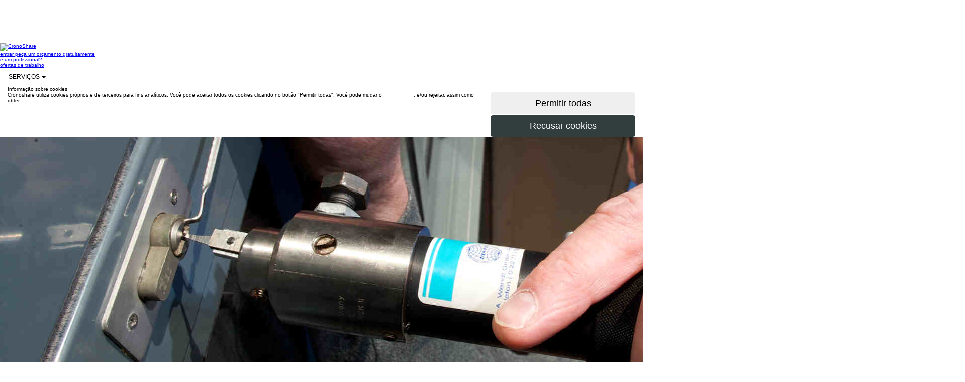

--- FILE ---
content_type: text/html;charset=utf-8
request_url: https://www.cronoshare.com.br/servicos/chaveiros/parana/almirante-tamandare
body_size: 21584
content:



<!DOCTYPE html>
<html lang="pt-BR">

<head>

    <title>Chaveiros em Almirante Tamandaré | Acessível e Rápido</title>

    <meta name="keywords" content="ofertas, trabalho, serviço, serviço, preços, limpeza, aulas particulares"/>
    <meta name="description" content="Encontre melhores chaveiros em Almirante Tamandaré. Se precisa mudar a fechadura da casa, fazer uma nova chave e etc, entre em Cronoshare os melhores chaveir..."/>

    

    <link rel="canonical" href="https://www.cronoshare.com.br/servicos/chaveiros/parana/almirante-tamandare"/>

    
<meta http-equiv="Content-Type" content="text/html; charset=UTF-8"/>
<meta http-equiv="Content-Language" content="pt-BR"/>
<meta name="viewport" content="width=device-width, initial-scale=1.0"/>

<link rel="shortcut icon" href="/assets/favicon-1-be127df60fd08baa60e27a114cb6f497.ico" type="image/x-icon"/>

<link rel="stylesheet" href="/assets/bootstrap-9fab0db80a3ac47957f825b79be02e81.css"/>
<link rel="stylesheet" href="/assets/cs_core-ada8849531f4aab89c4fba25c94de146.css"/>
<link rel="stylesheet" href="/assets/wcss/stylesheet-241cd9a1250f59bc6f8b99a3eb884f18.css"/>

<script type="text/javascript" src="/assets/jquery-10746c0a32c194f32df354c994fafab5.js" ></script>

<script>

    $(document).ready(function () {
        $('div.main').css('margin-top', $('div.nave').outerHeight());
    });

    

</script>

<!-- Google Tag Manager -->
<script>(function(w,d,s,l,i){w[l]=w[l]||[];w[l].push({'gtm.start':
        new Date().getTime(),event:'gtm.js'});var f=d.getElementsByTagName(s)[0],
        j=d.createElement(s),dl=l!='dataLayer'?'&l='+l:'';j.async=true;j.src=
        'https://www.googletagmanager.com/gtm.js?id='+i+dl;f.parentNode.insertBefore(j,f);
})(window,document,'script','dataLayer','GTM-W6T6JK');</script>
<!-- End Google Tag Manager -->
    <link rel="stylesheet" href="/assets/swipebox.min-961e61e75a493930f8edb4bca1e825b3.css"/>

    


</head>


<body class="b-white">
<!-- Google Tag Manager (noscript) -->
<noscript><iframe src="https://www.googletagmanager.com/ns.html?id=GTM-W6T6JK"
                  height="0" width="0" style="display:none;visibility:hidden"></iframe></noscript>
<!-- End Google Tag Manager (noscript) -->

<div id="contactForm" class="main">

    



<div id="geoRedirectHeader">
    

<head>
    <meta http-equiv="Content-Type" content="text/html; charset=UTF-8"/>
    <meta http-equiv="Content-Language" content="pt-BR"/>
</head>




</div>



    



<div class="nave" role="navigation">

    <div class="contenedor">

        <div class="fila">

            <a class="logo-nav-b" href="/">
                <img src="/assets/new/log-b-7588d3f02e21cac7e393d96043671fb1.png" class="img-responsive" alt="CronoShare"/>
            </a>

            

            <div class="visible-lg visible-md">

                <a class="secciones-nav hcroner" href="/usuario/entrar">
                    entrar
                </a>

                
                    <a class="secciones-nav hcroner"
                       href="/assistente-tarefa">
                        peça um orçamento gratuitamente
                    </a>
                

                <div class="invisible-md">

                    
                        <a class="secciones-nav hcroner"
                           href="/registro/profissionais">
                            é um profissional?
                        </a>
                    

                </div>

                <a class="secciones-nav hcroner"
                   href="/ofertas-trabalho/emprego">
                    ofertas de trabalho
                </a>


                <div class="dropdown-display">

                    <div class="secciones-nav btn-group no-padding no-margin">

                        <a style="font-size: 12px;" class="btn btn-neutral-white-gray-border btn-lg dropdown-toggle"
                           data-toggle="dropdown">
                            SERVIÇOS
                            <span class="caret"></span>
                        </a>

                        <div class="dropdown-menu txt12">

                            <div class="fila">

                                <div class="col-lg-4 col-xs-4">

                                    
                                    
                                        <a href="/servicos/cuidadores-de-idosos"
                                           class="font-monserrat txt12 padding5"
                                           style="text-transform: none; display: block;"
                                           title="Cuidadores de idosos">
                                            Cuidadores de idosos
                                        </a>
                                        
                                    
                                        <a href="/servicos/construtora-casas"
                                           class="font-monserrat txt12 padding5"
                                           style="text-transform: none; display: block;"
                                           title="Construtora de casas">
                                            Construtora de casas
                                        </a>
                                        
                                    
                                        <a href="/servicos/churrasqueiro-domicilio"
                                           class="font-monserrat txt12 padding5"
                                           style="text-transform: none; display: block;"
                                           title="Churrasqueiro em domicílio">
                                            Churrasqueiro em domicílio
                                        </a>
                                        
                                    
                                        <a href="/servicos/pedreiros"
                                           class="font-monserrat txt12 padding5"
                                           style="text-transform: none; display: block;"
                                           title="Pedreiros">
                                            Pedreiros
                                        </a>
                                        
                                    
                                        <a href="/servicos/massagista-a-domicilio"
                                           class="font-monserrat txt12 padding5"
                                           style="text-transform: none; display: block;"
                                           title="Massagista a domicílio">
                                            Massagista a domicílio
                                        </a>
                                        
                                    
                                        <a href="/servicos/cozinheiros"
                                           class="font-monserrat txt12 padding5"
                                           style="text-transform: none; display: block;"
                                           title="Cozinheiras em domicílio">
                                            Cozinheiras em domicílio
                                        </a>
                                        
                                    

                                </div>

                                <div class="col-lg-4 col-xs-4">

                                    
                                    
                                        <a href="/servicos/diarista"
                                           class="font-monserrat txt12 padding5"
                                           style="text-transform: none; display: block;"
                                           title="Diarista">
                                            Diarista
                                        </a>
                                        
                                    
                                        <a href="/servicos/arquitetos"
                                           class="font-monserrat txt12 padding5"
                                           style="text-transform: none; display: block;"
                                           title="Arquitetos">
                                            Arquitetos
                                        </a>
                                        
                                    
                                        <a href="/servicos/motorista-particular"
                                           class="font-monserrat txt12 padding5"
                                           style="text-transform: none; display: block;"
                                           title="Motorista Particular">
                                            Motorista Particular
                                        </a>
                                        
                                    
                                        <a href="/servicos/maquiagem-domicilio"
                                           class="font-monserrat txt12 padding5"
                                           style="text-transform: none; display: block;"
                                           title="Maquiagem a domicílio">
                                            Maquiagem a domicílio
                                        </a>
                                        
                                    
                                        <a href="/servicos/massagista"
                                           class="font-monserrat txt12 padding5"
                                           style="text-transform: none; display: block;"
                                           title="Massagista">
                                            Massagista
                                        </a>
                                        
                                    
                                        <a href="/servicos/psicologos"
                                           class="font-monserrat txt12 padding5"
                                           style="text-transform: none; display: block;"
                                           title="Psicólogos">
                                            Psicólogos
                                        </a>
                                        
                                    

                                </div>

                                <div class="col-lg-4 col-xs-4">

                                    
                                    
                                        <a href="/servicos/reforma-de-casas"
                                           class="font-monserrat txt12 padding5"
                                           style="text-transform: none; display: block;"
                                           title="Reforma de casas">
                                            Reforma de casas
                                        </a>
                                        
                                    
                                        <a href="/servicos/personal-trainer"
                                           class="font-monserrat txt12 padding5"
                                           style="text-transform: none; display: block;"
                                           title="Personal trainer">
                                            Personal trainer
                                        </a>
                                        
                                    
                                        <a href="/servicos/detetives-particulares"
                                           class="font-monserrat txt12 padding5"
                                           style="text-transform: none; display: block;"
                                           title="Detetives particulares">
                                            Detetives particulares
                                        </a>
                                        
                                    
                                        <a href="/servicos/acompanhante-hospitalar"
                                           class="font-monserrat txt12 padding5"
                                           style="text-transform: none; display: block;"
                                           title="Acompanhante hospitalar">
                                            Acompanhante hospitalar
                                        </a>
                                        
                                    
                                        <a href="/servicos/buffet-em-domicilio"
                                           class="font-monserrat txt12 padding5"
                                           style="text-transform: none; display: block;"
                                           title="Buffet em domicílio">
                                            Buffet em domicílio
                                        </a>
                                        
                                    
                                        <a href="/servicos/adestrador-de-cachorro"
                                           class="font-monserrat txt12 padding5"
                                           style="text-transform: none; display: block;"
                                           title="Adestrador de cachorro">
                                            Adestrador de cachorro
                                        </a>
                                        
                                    

                                </div>

                            </div>

                        </div>

                    </div>

                </div>

            </div>

            

            <button type="button" class="navbar-toggle button visible-xs visible-sm" data-toggle="collapse"
                    data-target=".colapso-sm-xs" aria-label="Menu Cronoshare">

                <div class="icon-bar"></div>

                <div class="icon-bar"></div>

                <div class="icon-bar"></div>

                <label class="txt12 font-monserrat no-margin">MENU</label>

            </button>

        </div>

        <div class="collapse colapso-sm-xs">

            

            <div class="visible-sm">

                <div class="top-border-nav">
                </div>

                <a class="secciones-nav" href="/usuario/entrar">
                    entrar
                </a>

                <a class="secciones-nav"
                   href="/assistente-tarefa">
                    peça um orçamento gratuitamente
                </a>

                <a class="secciones-nav"
                   href="/ofertas-trabalho/emprego">
                    ofertas de trabalho
                </a>

                <div class="dropdown-display">

                    <div class="secciones-nav btn-group">

                        <a style="font-size: 12px; cursor: pointer;" class="dropdown-toggle" data-toggle="dropdown">
                            SERVIÇOS
                            <span class="caret"></span>
                        </a>

                        <div class="dropdown-menu txt12">

                            <div class="fila">

                                <div class="col-lg-4 col-xs-4">

                                    
                                    
                                        <a href="/servicos/cuidadores-de-idosos"
                                           class="font-monserrat txt12 padding5"
                                           style="text-transform: none; display: block;"
                                           title="Cuidadores de idosos">
                                            Cuidadores de idosos
                                        </a>
                                        
                                    
                                        <a href="/servicos/construtora-casas"
                                           class="font-monserrat txt12 padding5"
                                           style="text-transform: none; display: block;"
                                           title="Construtora de casas">
                                            Construtora de casas
                                        </a>
                                        
                                    
                                        <a href="/servicos/churrasqueiro-domicilio"
                                           class="font-monserrat txt12 padding5"
                                           style="text-transform: none; display: block;"
                                           title="Churrasqueiro em domicílio">
                                            Churrasqueiro em domicílio
                                        </a>
                                        
                                    
                                        <a href="/servicos/pedreiros"
                                           class="font-monserrat txt12 padding5"
                                           style="text-transform: none; display: block;"
                                           title="Pedreiros">
                                            Pedreiros
                                        </a>
                                        
                                    
                                        <a href="/servicos/massagista-a-domicilio"
                                           class="font-monserrat txt12 padding5"
                                           style="text-transform: none; display: block;"
                                           title="Massagista a domicílio">
                                            Massagista a domicílio
                                        </a>
                                        
                                    
                                        <a href="/servicos/cozinheiros"
                                           class="font-monserrat txt12 padding5"
                                           style="text-transform: none; display: block;"
                                           title="Cozinheiras em domicílio">
                                            Cozinheiras em domicílio
                                        </a>
                                        
                                    

                                </div>

                                <div class="col-lg-4 col-xs-4">

                                    
                                    
                                        <a href="/servicos/diarista"
                                           class="font-monserrat txt12 padding5"
                                           style="text-transform: none; display: block;"
                                           title="Diarista">
                                            Diarista
                                        </a>
                                        
                                    
                                        <a href="/servicos/arquitetos"
                                           class="font-monserrat txt12 padding5"
                                           style="text-transform: none; display: block;"
                                           title="Arquitetos">
                                            Arquitetos
                                        </a>
                                        
                                    
                                        <a href="/servicos/motorista-particular"
                                           class="font-monserrat txt12 padding5"
                                           style="text-transform: none; display: block;"
                                           title="Motorista Particular">
                                            Motorista Particular
                                        </a>
                                        
                                    
                                        <a href="/servicos/maquiagem-domicilio"
                                           class="font-monserrat txt12 padding5"
                                           style="text-transform: none; display: block;"
                                           title="Maquiagem a domicílio">
                                            Maquiagem a domicílio
                                        </a>
                                        
                                    
                                        <a href="/servicos/massagista"
                                           class="font-monserrat txt12 padding5"
                                           style="text-transform: none; display: block;"
                                           title="Massagista">
                                            Massagista
                                        </a>
                                        
                                    
                                        <a href="/servicos/psicologos"
                                           class="font-monserrat txt12 padding5"
                                           style="text-transform: none; display: block;"
                                           title="Psicólogos">
                                            Psicólogos
                                        </a>
                                        
                                    

                                </div>

                                <div class="col-lg-4 col-xs-4">

                                    
                                    
                                        <a href="/servicos/reforma-de-casas"
                                           class="font-monserrat txt12 padding5"
                                           style="text-transform: none; display: block;"
                                           title="Reforma de casas">
                                            Reforma de casas
                                        </a>
                                        
                                    
                                        <a href="/servicos/personal-trainer"
                                           class="font-monserrat txt12 padding5"
                                           style="text-transform: none; display: block;"
                                           title="Personal trainer">
                                            Personal trainer
                                        </a>
                                        
                                    
                                        <a href="/servicos/detetives-particulares"
                                           class="font-monserrat txt12 padding5"
                                           style="text-transform: none; display: block;"
                                           title="Detetives particulares">
                                            Detetives particulares
                                        </a>
                                        
                                    
                                        <a href="/servicos/acompanhante-hospitalar"
                                           class="font-monserrat txt12 padding5"
                                           style="text-transform: none; display: block;"
                                           title="Acompanhante hospitalar">
                                            Acompanhante hospitalar
                                        </a>
                                        
                                    
                                        <a href="/servicos/buffet-em-domicilio"
                                           class="font-monserrat txt12 padding5"
                                           style="text-transform: none; display: block;"
                                           title="Buffet em domicílio">
                                            Buffet em domicílio
                                        </a>
                                        
                                    
                                        <a href="/servicos/adestrador-de-cachorro"
                                           class="font-monserrat txt12 padding5"
                                           style="text-transform: none; display: block;"
                                           title="Adestrador de cachorro">
                                            Adestrador de cachorro
                                        </a>
                                        
                                    

                                </div>

                            </div>

                        </div>

                    </div>

                </div>

            </div>

            

            <div class="visible-xs">

                <div class="azul-colapso">

                    <a class="secciones-nav col-xs-6"
                       href="/assistente-tarefa">
                        peça um orçamento gratuitamente
                    </a>

                    <a class="secciones-nav col-xs-6"
                       href="/registro/profissionais">
                        é um profissional?
                    </a>

                </div>

                <a class="secciones-nav col-xs-12" href="/">
                    início
                </a>


                <a class="secciones-nav col-xs-12"
                   href="/ofertas-trabalho/emprego">
                    ofertas de trabalho
                </a>

                <a class="secciones-nav col-xs-12" href="/usuario/entrar">
                    entrar
                </a>

                <a style="font-size: 14px; cursor: pointer; width: 100%;"
                   class="txt-center secciones-nav dropdown-toggle" data-toggle="dropdown">
                    SERVIÇOS
                    <span class="caret"></span>
                </a>

                <div class="dropdown-menu links-list">

                    <div class="col-xs-6">

                        
                        
                            <a style="text-transform: none; text-align: left;"
                               href="/servicos/cuidadores-de-idosos"
                               title="Cuidadores de idosos">
                                Cuidadores de idosos
                            </a>
                            
                        
                            <a style="text-transform: none; text-align: left;"
                               href="/servicos/construtora-casas"
                               title="Construtora de casas">
                                Construtora de casas
                            </a>
                            
                        
                            <a style="text-transform: none; text-align: left;"
                               href="/servicos/churrasqueiro-domicilio"
                               title="Churrasqueiro em domicílio">
                                Churrasqueiro em domicílio
                            </a>
                            
                        
                            <a style="text-transform: none; text-align: left;"
                               href="/servicos/pedreiros"
                               title="Pedreiros">
                                Pedreiros
                            </a>
                            
                        
                            <a style="text-transform: none; text-align: left;"
                               href="/servicos/massagista-a-domicilio"
                               title="Massagista a domicílio">
                                Massagista a domicílio
                            </a>
                            
                        
                            <a style="text-transform: none; text-align: left;"
                               href="/servicos/cozinheiros"
                               title="Cozinheiras em domicílio">
                                Cozinheiras em domicílio
                            </a>
                            
                        
                            <a style="text-transform: none; text-align: left;"
                               href="/servicos/diarista"
                               title="Diarista">
                                Diarista
                            </a>
                            
                        
                            <a style="text-transform: none; text-align: left;"
                               href="/servicos/arquitetos"
                               title="Arquitetos">
                                Arquitetos
                            </a>
                            
                        
                            <a style="text-transform: none; text-align: left;"
                               href="/servicos/motorista-particular"
                               title="Motorista Particular">
                                Motorista Particular
                            </a>
                            
                        

                    </div>

                    <div class="col-xs-6">

                        
                        
                            <a style="text-transform: none; text-align: left;"
                               href="/servicos/maquiagem-domicilio"
                               title="Maquiagem a domicílio">
                                Maquiagem a domicílio
                            </a>
                            
                        
                            <a style="text-transform: none; text-align: left;"
                               href="/servicos/massagista"
                               title="Massagista">
                                Massagista
                            </a>
                            
                        
                            <a style="text-transform: none; text-align: left;"
                               href="/servicos/psicologos"
                               title="Psicólogos">
                                Psicólogos
                            </a>
                            
                        
                            <a style="text-transform: none; text-align: left;"
                               href="/servicos/reforma-de-casas"
                               title="Reforma de casas">
                                Reforma de casas
                            </a>
                            
                        
                            <a style="text-transform: none; text-align: left;"
                               href="/servicos/personal-trainer"
                               title="Personal trainer">
                                Personal trainer
                            </a>
                            
                        
                            <a style="text-transform: none; text-align: left;"
                               href="/servicos/detetives-particulares"
                               title="Detetives particulares">
                                Detetives particulares
                            </a>
                            
                        
                            <a style="text-transform: none; text-align: left;"
                               href="/servicos/acompanhante-hospitalar"
                               title="Acompanhante hospitalar">
                                Acompanhante hospitalar
                            </a>
                            
                        
                            <a style="text-transform: none; text-align: left;"
                               href="/servicos/buffet-em-domicilio"
                               title="Buffet em domicílio">
                                Buffet em domicílio
                            </a>
                            
                        
                            <a style="text-transform: none; text-align: left;"
                               href="/servicos/adestrador-de-cachorro"
                               title="Adestrador de cachorro">
                                Adestrador de cachorro
                            </a>
                            
                        

                    </div>

                </div>

            </div>

        </div>

    </div>

</div>





    <div class="nave-bottom" id="cookies_policy">

        <div class="cookies_policy_nave" role="navigation">

            <div class="contenedor">

                <div class="gap-50 visible-lg visible-md"></div>

                <div class="gap-40"></div>

                <div class="fila">

                    <div class="gap-15"></div>

                    <div class="fila">

                        <div class="col-lg-9 col-md-9 col-sm-8 col-xs-12">

                            <span class="blanco txt18 no-margin">
                                Informação sobre cookies
                            </span>

                        </div>

                    </div>

                    <div class="gap-5"></div>

                    <div class="fila">

                        <div class="col-lg-9 col-md-9 col-sm-8 col-xs-12 cookies_text">

                            <span class="blanco">
                                Cronoshare utiliza cookies próprios e de terceiros para fins analíticos. Você pode aceitar todos os cookies clicando no botão "Permitir todas". Você pode mudar o <span style="text-decoration: underline;"><a style="color: #fff;" href="/politica-cookies#cookies_perms">configuração</a></span>, e/ou rejeitar, assim como obter <span style="text-decoration: underline;"><a style="color: #fff;" href="/politica-cookies">mais informações</a></span>.
                            </span>

                        </div>

                        <div class="gap-5 visible-xs"></div>

                        <div class="col-lg-3 col-md-3 col-sm-4 col-xs-12">

                            <form onsubmit="$('#acceptCookiesAlert').find('input[type=submit]').prop('disabled', true);$('#acceptCookiesAlert').find('input[type=submit]').prop('alt', $('#acceptCookiesAlert').find('input[type=submit]').val());$('#acceptCookiesAlert').find('input[type=submit]').val('Enviando...');jQuery.ajax({type:'POST',data:jQuery(this).serialize(), url:'/globalActions/acceptCookiesAlert',success:function(data,textStatus){$('#cookies_policy').fadeOut();;},error:function(XMLHttpRequest,textStatus,errorThrown){},complete:function(XMLHttpRequest,textStatus){$('#acceptCookiesAlert').find('input[type=submit]').prop('disabled', false);$('#acceptCookiesAlert').find('input[type=submit]').val($('#acceptCookiesAlert').find('input[type=submit]').prop('alt'))}});return false" method="post" action="/globalActions/acceptCookiesAlert" id="acceptCookiesAlert">

                                <input type="submit" style="border: 1px solid #FFFFFF !important;"
                                       class="col-xs-12 btn btn-naranja btn-lg right"
                                       value="Permitir todas"/>

                            </form>

                            <form onsubmit="$('#rejectCookiesAlert').find('input[type=submit]').prop('disabled', true);$('#rejectCookiesAlert').find('input[type=submit]').prop('alt', $('#rejectCookiesAlert').find('input[type=submit]').val());$('#rejectCookiesAlert').find('input[type=submit]').val('Enviando...');jQuery.ajax({type:'POST',data:jQuery(this).serialize(), url:'/globalActions/rejectCookiesAlert',success:function(data,textStatus){$('#cookies_policy').fadeOut();;},error:function(XMLHttpRequest,textStatus,errorThrown){},complete:function(XMLHttpRequest,textStatus){$('#rejectCookiesAlert').find('input[type=submit]').prop('disabled', false);$('#rejectCookiesAlert').find('input[type=submit]').val($('#rejectCookiesAlert').find('input[type=submit]').prop('alt'))}});return false" method="post" action="/globalActions/rejectCookiesAlert" id="rejectCookiesAlert">

                                <input type="submit"
                                       style="background-color: #323d3d; color: #FFFFFF; border: 1px solid #FFFFFF !important;"
                                       class="col-xs-12 btn btn-lg right txt16"
                                       value="Recusar cookies"/>

                            </form>

                        </div>

                    </div>

                </div>

                <div class="gap-50 visible-lg visible-md"></div>

                <div class="gap-40"></div>

            </div>

        </div>

    </div>







    <link rel="stylesheet" href="/assets/wizard-5dacf602dc73d3d59933216e321e7f87.css"/>

    <div id="geoRedirectOverlay"></div>

    <div id="geoRedirectContent"></div>

    <script>

        var botPattern = "(Googlebot\/|Googlebot-Mobile|Googlebot-Image|Googlebot-News|Googlebot-Video|AdsBot-Google([^-]|$)|AdsBot-Google-Mobile|Feedfetcher-Google|Mediapartners-Google|Mediapartners \(Googlebot\)|APIs-Google|bingbot|Slurp|[wW]get|LinkedInBot|Python-urllib|python-requests|aiohttp|httpx|libwww-perl|httpunit|nutch|Go-http-client|phpcrawl|msnbot|jyxobot|FAST-WebCrawler|FAST Enterprise Crawler|BIGLOTRON|Teoma|convera|seekbot|Gigabot|Gigablast|exabot|ia_archiver|GingerCrawler|webmon|HTTrack|grub.org|UsineNouvelleCrawler|antibot|netresearchserver|speedy|fluffy|findlink|msrbot|panscient|yacybot|AISearchBot|ips-agent|tagoobot|MJ12bot|woriobot|yanga|buzzbot|mlbot|YandexBot|YandexImages|YandexAccessibilityBot|YandexMobileBot|YandexMetrika|YandexTurbo|YandexImageResizer|YandexVideo|YandexAdNet|YandexBlogs|YandexCalendar|YandexDirect|YandexFavicons|YaDirectFetcher|YandexForDomain|YandexMarket|YandexMedia|YandexMobileScreenShotBot|YandexNews|YandexOntoDB|YandexPagechecker|YandexPartner|YandexRCA|YandexSearchShop|YandexSitelinks|YandexSpravBot|YandexTracker|YandexVertis|YandexVerticals|YandexWebmaster|YandexScreenshotBot|purebot|Linguee Bot|CyberPatrol|voilabot|Baiduspider|citeseerxbot|spbot|twengabot|postrank|TurnitinBot|scribdbot|page2rss|sitebot|linkdex|Adidxbot|ezooms|dotbot|Mail.RU_Bot|discobot|heritrix|findthatfile|europarchive.org|NerdByNature.Bot|sistrix crawler|Ahrefs(Bot|SiteAudit)|fuelbot|CrunchBot|IndeedBot|mappydata|woobot|ZoominfoBot|PrivacyAwareBot|Multiviewbot|SWIMGBot|Grobbot|eright|Apercite|semanticbot|Aboundex|domaincrawler|wbsearchbot|summify|CCBot|edisterbot|seznambot|ec2linkfinder|gslfbot|aiHitBot|intelium_bot|facebookexternalhit|Yeti|RetrevoPageAnalyzer|lb-spider|Sogou|lssbot|careerbot|wotbox|wocbot|ichiro|DuckDuckBot|lssrocketcrawler|drupact|webcompanycrawler|acoonbot|openindexspider|gnam gnam spider|web-archive-net.com.bot|backlinkcrawler|coccoc|integromedb|content crawler spider|toplistbot|it2media-domain-crawler|ip-web-crawler.com|siteexplorer.info|elisabot|proximic|changedetection|arabot|WeSEE:Search|niki-bot|CrystalSemanticsBot|rogerbot|360Spider|psbot|InterfaxScanBot|CC Metadata Scaper|g00g1e.net|GrapeshotCrawler|urlappendbot|brainobot|fr-crawler|binlar|SimpleCrawler|Twitterbot|cXensebot|smtbot|bnf.fr_bot|A6-Indexer|ADmantX|Facebot|OrangeBot\/|memorybot|AdvBot|MegaIndex|SemanticScholarBot|ltx71|nerdybot|xovibot|BUbiNG|Qwantify|archive.org_bot|Applebot|TweetmemeBot|crawler4j|findxbot|S[eE][mM]rushBot|yoozBot|lipperhey|Y!J|Domain Re-Animator Bot|AddThis|Screaming Frog SEO Spider|MetaURI|Scrapy|Livelap[bB]ot|OpenHoseBot|CapsuleChecker|collection@infegy.com|IstellaBot|DeuSu\/|betaBot|Cliqzbot\/|MojeekBot\/|netEstate NE Crawler|SafeSearch microdata crawler|Gluten Free Crawler\/|Sonic|Sysomos|Trove|deadlinkchecker|Slack-ImgProxy|Embedly|RankActiveLinkBot|iskanie|SafeDNSBot|SkypeUriPreview|Veoozbot|Slackbot|redditbot|datagnionbot|Google-Adwords-Instant|adbeat_bot|WhatsApp|contxbot|pinterest.com.bot|electricmonk|GarlikCrawler|BingPreview\/|vebidoobot|FemtosearchBot|Yahoo Link Preview|MetaJobBot|DomainStatsBot|mindUpBot|Daum\/|Jugendschutzprogramm-Crawler|Xenu Link Sleuth|Pcore-HTTP|moatbot|KosmioBot|[pP]ingdom|AppInsights|PhantomJS|Gowikibot|PiplBot|Discordbot|TelegramBot|Jetslide|newsharecounts|James BOT|Bark[rR]owler|TinEye|SocialRankIOBot|trendictionbot|Ocarinabot|epicbot|Primalbot|DuckDuckGo-Favicons-Bot|GnowitNewsbot|Leikibot|LinkArchiver|YaK\/|PaperLiBot|Digg Deeper|dcrawl|Snacktory|AndersPinkBot|Fyrebot|EveryoneSocialBot|Mediatoolkitbot|Luminator-robots|ExtLinksBot|SurveyBot|NING\/|okhttp|Nuzzel|omgili|PocketParser|YisouSpider|um-LN|ToutiaoSpider|MuckRack|Jamie's Spider|AHC\/|NetcraftSurveyAgent|Laserlikebot|^Apache-HttpClient|AppEngine-Google|Jetty|Upflow|Thinklab|Traackr.com|Twurly|Mastodon|http_get|DnyzBot|botify|007ac9 Crawler|BehloolBot|BrandVerity|check_http|BDCbot|ZumBot|EZID|ICC-Crawler|ArchiveBot|^LCC|filterdb.iss.net\/crawler|BLP_bbot|BomboraBot|Buck\/|Companybook-Crawler|Genieo|magpie-crawler|MeltwaterNews|Moreover|newspaper\/|ScoutJet|(^| )sentry\/|StorygizeBot|UptimeRobot|OutclicksBot|seoscanners|Hatena|Google Web Preview|MauiBot|AlphaBot|SBL-BOT|IAS crawler|adscanner|Netvibes|acapbot|Baidu-YunGuanCe|bitlybot|blogmuraBot|Bot.AraTurka.com|bot-pge.chlooe.com|BoxcarBot|BTWebClient|ContextAd Bot|Digincore bot|Disqus|Feedly|Fetch\/|Fever|Flamingo_SearchEngine|FlipboardProxy|g2reader-bot|G2 Web Services|imrbot|K7MLWCBot|Kemvibot|Landau-Media-Spider|linkapediabot|vkShare|Siteimprove.com|BLEXBot\/|DareBoost|ZuperlistBot\/|Miniflux\/|Feedspot|Diffbot\/|SEOkicks|tracemyfile|Nimbostratus-Bot|zgrab|PR-CY.RU|AdsTxtCrawler|Datafeedwatch|Zabbix|TangibleeBot|google-xrawler|axios|Amazon CloudFront|Pulsepoint|CloudFlare-AlwaysOnline|Google-Structured-Data-Testing-Tool|WordupInfoSearch|WebDataStats|HttpUrlConnection|Seekport Crawler|ZoomBot|VelenPublicWebCrawler|MoodleBot|jpg-newsbot|outbrain|W3C_Validator|Validator\.nu|W3C-checklink|W3C-mobileOK|W3C_I18n-Checker|FeedValidator|W3C_CSS_Validator|W3C_Unicorn|Google-PhysicalWeb|Blackboard|ICBot\/|BazQux|Twingly|Rivva|Experibot|awesomecrawler|Dataprovider.com|GroupHigh\/|theoldreader.com|AnyEvent|Uptimebot\.org|Nmap Scripting Engine|2ip.ru|Clickagy|Caliperbot|MBCrawler|online-webceo-bot|B2B Bot|AddSearchBot|Google Favicon|HubSpot|Chrome-Lighthouse|HeadlessChrome|CheckMarkNetwork\/|www\.uptime\.com|Streamline3Bot\/|serpstatbot\/|MixnodeCache\/|^curl|SimpleScraper|RSSingBot|Jooblebot|fedoraplanet|Friendica|NextCloud|Tiny Tiny RSS|RegionStuttgartBot|Bytespider|Datanyze|Google-Site-Verification|TrendsmapResolver|tweetedtimes|NTENTbot|Gwene|SimplePie|SearchAtlas|Superfeedr|feedbot|UT-Dorkbot|Amazonbot|SerendeputyBot|Eyeotabot|officestorebot|Neticle Crawler|SurdotlyBot|LinkisBot|AwarioSmartBot|AwarioRssBot|RyteBot|FreeWebMonitoring SiteChecker|AspiegelBot|NAVER Blog Rssbot|zenback bot|SentiBot|Domains Project\/|Pandalytics|VKRobot|bidswitchbot|tigerbot|NIXStatsbot|Atom Feed Robot|Curebot|PagePeeker\/|Vigil\/|rssbot\/|startmebot\/|JobboerseBot|seewithkids|NINJA bot|Cutbot|BublupBot|BrandONbot|RidderBot|Taboolabot|Dubbotbot|FindITAnswersbot|infoobot|Refindbot|BlogTraffic\/\d\.\d+ Feed-Fetcher|SeobilityBot|Cincraw|Dragonbot|VoluumDSP-content-bot|FreshRSS|BitBot|^PHP-Curl-Class|Google-Certificates-Bridge|centurybot|Viber|e\.ventures Investment Crawler|evc-batch|PetalBot)";
        var re = new RegExp(botPattern, 'i');
        var userAgent = navigator.userAgent;

        if (re.test(userAgent) == false) {

            $.ajax({
                type: 'GET',
                url: 'https://pro.ip-api.com/json',
                data: 'fields=status,countryCode&key=i4T39uImWXOIP73',
                success: function (data) {

                    var country = (data != null && data.status == 'success' && data.countryCode != null) ? data.countryCode : 'no-country';

                    jQuery.ajax({type:'POST',data:'country=' + country, url:'/globalActions/setIpCountry',success:function(data,textStatus){},error:function(XMLHttpRequest,textStatus,errorThrown){}});;

                    if (country != 'no-country' && country != 'BR') {

                        //Mostrar popup si procede
                        showGeoRedirect(
                            country,
                            'app.url.mapping.sitemap',
                            '570',
                            '99',
                            '');

                    }

                }

            });

        }

        function showGeoRedirect(destinationcountry, mappingurl, tag, pricingguide, taskdetailtype) {

            var params = '';

            if (destinationcountry != null && destinationcountry.length > 0) {
                params = 'destinationcountry=' + destinationcountry;
                if (mappingurl != null && mappingurl.length > 0) {
                    params = params + '&mappingurl=' + mappingurl;
                    if (tag != null && tag.length > 0)
                        params = params + '&tag=' + tag;
                    if (pricingguide != null && pricingguide.length > 0)
                        params = params + '&pricingguide=' + pricingguide;
                    if (taskdetailtype != null && taskdetailtype.length > 0)
                        params = params + '&taskdetailtype=' + taskdetailtype;
                }
            }

            jQuery.ajax({type:'POST',data:params, url:'/globalActions/showGeoRedirectModal',success:function(data,textStatus){jQuery('#geoRedirectContent').html(data);},error:function(XMLHttpRequest,textStatus,errorThrown){}});;

            jQuery.ajax({type:'POST',data:params, url:'/globalActions/showGeoRedirectHeader',success:function(data,textStatus){jQuery('#geoRedirectHeader').html(data);},error:function(XMLHttpRequest,textStatus,errorThrown){}});;

        }

        function showGeoRedirectModal() {

            $('body').css('overflow', 'hidden');
            $('html').css('overflow', 'hidden');

            document.activeElement.blur();

            document.getElementById("geoRedirectOverlay").classList.add("dark-overlay");

        }

        function closeGeoRedirectModal() {

            document.getElementById("geoRedirectContent").innerHTML = "";

            document.getElementById("geoRedirectOverlay").classList.remove("dark-overlay");

            $('body').css('overflow', 'auto');
            $('html').css('overflow', 'auto');

        }

    </script>



    <div class="p-black">

        <div style="position:relative;">
            <div class="land-fondo">
                <div class="rgba-fondo-b">

                    
                        <img src="/assets/ld/test/img/l-cerrajeros-99eeb0ab982acb1401ff46492f831786.jpg" class="img-landing" alt="Chaveiros" title="Chaveiros"/>
                    

                </div>
            </div>
        </div>

        <div style="min-height:449px;" class="contenedor">

            <div class="gap-10"></div>

            <div class="gap-10"></div>

            <h1 class="t-h1-size slab txt-center blanco"
                style="text-shadow: 0 1px 3px rgba(0,0,0,0.8);">Peça orçamentos de Chaveiros em Almirante Tamandaré</h1>

            <hr/>

            <div class="fila">

                <div class="col-lg-3 col-md-2 col-sm-2"></div>

                <div class="col-lg-6 col-md-8 col-sm-8 col-xs-12 b-blanco-borderFD">

                    

                        
                            <div class="fila no-padding">

    <div class="col-lg-12 padding10">

        <div class="col-lg-7 no-padding">

            <p class="txt16 bold">
                Indique o tipo de serviço que necessita:
            </p>

            <p><input type="text" class="height40 txt14 col-xs-12 no-margin" autofocus
                      placeholder="Tipo de serviço…"></p>

        </div>

        <div class="col-lg-5 no-padding">

            <p class="txt-center">
                Seu orçamento é de:
            </p>

            <p style="color:#F2700F;" class="col-lg-12 txt-center txt42 bold no-margin">– &nbsp; R$</p>

        </div>

        <div class="col-xs-1 col-sm-1 col-md-4 col-lg-3"></div>

        



    

    
        <script type="text/javascript" src="/assets/flatpickr/flatpickr-54d5abf93d0eecb9851d1d389dd265ea.js" type="text/javascript"></script>
<script type="text/javascript" src="/assets/flatpickr/pt-8788ba198d2ce0fa1c16b6e39b7446e2.js" ></script>
<script type="text/javascript" src="/assets/intlTelInput.min-db2faf2ec2c888d4a663699a32df47ab.js" charset="utf-8"></script>

<link rel="stylesheet" href="/assets/flatpickr/flatpickr.min-f322d8c6886448f34cd59d50a5e6a289.css"/>
<link rel="stylesheet" href="/assets/wizard-5dacf602dc73d3d59933216e321e7f87.css"/>
<link rel="stylesheet" href="/assets/tel-input/intlTelInput.min-6f7f8f0441249d66802b318e0069eb58.css"/>

<div id="taskWizardOverlay"></div>

<div id="taskWizardExitOverlay"></div>

<form onsubmit="$('#taskwizardpopupform').find('input[type=submit]').prop('disabled', true);$('#taskwizardpopupform').find('input[type=submit]').prop('alt', $('#taskwizardpopupform').find('input[type=submit]').val());$('#taskwizardpopupform').find('input[type=submit]').val('Enviando...');jQuery.ajax({type:'POST',data:jQuery(this).serialize(), url:'/globalActions/sendTaskWizardAnswer',success:function(data,textStatus){jQuery('#taskwizardpopuperror').html(data);},error:function(XMLHttpRequest,textStatus,errorThrown){},complete:function(XMLHttpRequest,textStatus){$('#taskwizardpopupform').find('input[type=submit]').prop('disabled', false);$('#taskwizardpopupform').find('input[type=submit]').val($('#taskwizardpopupform').find('input[type=submit]').prop('alt'))}});return false" method="post" action="/globalActions/sendTaskWizardAnswer" id="taskwizardpopupform">

    <div id="taskWizardContent"></div>

</form>

<script>

    function showTaskWizard(tag, version, utmSource, utmMedium, utmCampaign) {

        var params = 'tasktag=' + tag;

        if (version != null)
            params = params + '&version=' + version;

        if (utmSource != null)
            params = params + '&utm_source=' + utmSource;

        if (utmMedium != null)
            params = params + '&utm_medium=' + utmMedium;

        if (utmCampaign != null)
            params = params + '&utm_campaign=' + utmCampaign;

        jQuery.ajax({type:'POST',data:params, url:'/globalActions/showTaskWizardModal',success:function(data,textStatus){jQuery('#taskWizardContent').html(data);},error:function(XMLHttpRequest,textStatus,errorThrown){},complete:function(XMLHttpRequest,textStatus){showModal();}});;

    }

    function updateTaskWizardModal(tag, version, question) {

        var params = 'tasktag=' + tag;

        if (version != null)
            params = params + '&version=' + version;

        if (question != null)
            params = params + '&question=' + question;

        $('#popupback').prop('disabled', true);$('#popupnext').prop('disabled', true);jQuery.ajax({type:'POST',data:params, url:'/globalActions/showTaskWizardModal',success:function(data,textStatus){jQuery('#taskWizardContent').html(data);},error:function(XMLHttpRequest,textStatus,errorThrown){},complete:function(XMLHttpRequest,textStatus){$('#popupback').prop('disabled', false);$('#popupnext').prop('disabled', false)}});;

    }

    function showModal() {

        $('body').css('overflow', 'hidden');
        $('html').css('overflow', 'hidden');

        document.activeElement.blur();

        document.getElementById("taskWizardOverlay").classList.add("dark-overlay");

    }

    function closeTaskWizardModal() {

        document.getElementById("taskWizardExitModal").classList.add("active");
        document.getElementById("taskWizardExitOverlay").classList.add("dark-overlay-exit");

    }

    function closeTaskWizardExitModal() {

        document.getElementById("taskWizardContent").innerHTML = "";

        document.getElementById("taskWizardOverlay").classList.remove("dark-overlay");
        document.getElementById("taskWizardExitOverlay").classList.remove("dark-overlay-exit");

        $('body').css('overflow', 'auto');
        $('html').css('overflow', 'auto');

    }

    function continueTaskWizardExitModal() {

        document.getElementById("taskWizardExitModal").classList.remove("active");
        document.getElementById("taskWizardExitOverlay").classList.remove("dark-overlay-exit");

    }

</script>
    

    



        <input type="button" class="col-xs-10 col-sm-10 col-md-4 col-lg-6 btn btn-naranja btn-lg"
               value="CALCULAR MEU ORÇAMENTO" onclick="showTaskWizard(570, null, null, 'pricecalculator', null);"/>

        <div class="col-xs-1 col-sm-1 col-md-4 col-lg-3"></div>

    </div>

</div>

<div class="gap-15"></div>
                        

                    

                </div>

                <div class="col-lg-3 col-md-2 col-sm-2"></div>

            </div>

        </div>

        <div class="fila">

            <div class="contenedor">

                

                <ul class="breadcrumb breadcrumb-sitemap txt12" style="background-color: white;" itemscope
                    itemtype="https://schema.org/BreadcrumbList">

                    <li itemprop="itemListElement" itemscope
                        itemtype="https://schema.org/ListItem"
                        class="root">
                        <a class="gris-claro-medio" itemprop="item"
                           title="Cronoshare"
                           href="/">
                            <span itemprop="name">Cronoshare</span>
                        </a>
                        <meta itemprop="position" content="1"/>
                    </li>

                    

                        <li itemprop="itemListElement" itemscope
                            itemtype="https://schema.org/ListItem">
                            <a class="gris-claro-medio"
                               itemprop="item"
                               title="Domicílio "
                               href="/servicos/domicilio">
                                <span itemprop="name">Domicílio </span>
                            </a>

                            <meta itemprop="position" content="2"/>
                        </li>

                        

                    

                        <li itemprop="itemListElement" itemscope
                            itemtype="https://schema.org/ListItem">
                            <a class="gris-claro-medio"
                               itemprop="item"
                               title=" Paraná"
                               href="/servicos/domicilio/parana">
                                <span itemprop="name"> Paraná</span>
                            </a>

                            <meta itemprop="position" content="3"/>
                        </li>

                        

                    

                        <li itemprop="itemListElement" itemscope
                            itemtype="https://schema.org/ListItem">
                            <a class="gris-claro-medio"
                               itemprop="item"
                               title=" Almirante Tamandaré (Paraná)"
                               href="/servicos/domicilio/parana/almirante-tamandare">
                                <span itemprop="name"> Almirante Tamandaré (Paraná)</span>
                            </a>

                            <meta itemprop="position" content="4"/>
                        </li>

                        

                    

                        <li itemprop="itemListElement" itemscope
                            itemtype="https://schema.org/ListItem">
                            <a class="gris-claro-medio"
                               itemprop="item"
                               title="Chaveiros "
                               href="/servicos/chaveiros">
                                <span itemprop="name">Chaveiros </span>
                            </a>

                            <meta itemprop="position" content="5"/>
                        </li>

                        

                    

                    <li itemprop="itemListElement" itemscope
                        itemtype="https://schema.org/ListItem" class="active">
                        <span itemprop="name" class="black;">
                            Chaveiros Almirante Tamandaré (Paraná)
                        </span>

                        <meta itemprop="position" content="6"/>

                    </li>

                </ul>

            </div>

        </div>

        <div class="fila">

            <div class="contenedor no-padding">

                <div class="col-lg-12 no-padding">

                    <div class="gap-15"></div>
                    <div class="fila txt-center">

    <div class="txt-center">
        <p class="font-monserrat txt22 bold">
            ¿Por que contratar profissionais da Cronoshare?
        </p>
    </div>

    <div class="gap-25"></div>

    <div class="col-md-4 col-xs-12 fila">

        <div class="col-xs-12 col-sm-4 col-md-12">
            <img src="/assets/new/ico/ico-1-howitworks-noEU-01ef7d6cecf06ecfe18ed8903b30e035.png" height="28" width="28"/>
        </div>

        <div class="visible-lg visible-md gap-25"></div>

        <p class="txt14 col-xs-12 col-sm-8 col-md-12 font-monserrat">
            <span class="font-monserrat txt15 bold">
                É grátis
            </span>
            <br/>
            Use Cronoshare grátis! Receba orçamentos e contate com, até, 4 profissionais.
        </p>

        <div class="gap-25"></div>

    </div>

    <div class="col-md-4 col-xs-12 fila">

        <div class="col-xs-12 col-sm-4 col-md-12">
            <img src="/assets/new/ico/ico-2-howitworks-68745189e65ace9e52c06e4f919cbd58.png" height="28" width="28"/>
        </div>

        <div class="visible-lg visible-md gap-25"></div>

        <p class="txt14 col-xs-12 col-sm-8 col-md-12 font-monserrat">
            <span class="font-monserrat txt15 bold">
                Compare preços de de sua região.
            </span>
            <br/>
            Compare, até, 4 orçamentos em seu computador ou smartphone, sem compromisso.
        </p>

        <div class="gap-25"></div>

    </div>

    <div class="col-md-4 col-xs-12 fila">

        <div class="col-xs-12 col-sm-4 col-md-12">
            <img src="/assets/new/ico/ico-3-howitworks-91339204f23fb9b37c7e553c5ea89ab7.png" height="28" width="28"/>
        </div>

        <div class="visible-lg visible-md gap-25"></div>

        <p class="txt14 col-xs-12 col-sm-8 col-md-12 font-monserrat">
            <span class="font-monserrat txt15 bold">
                Contrate com confiança.
            </span>
            <br/>
            Leia opiniões e consulte os perfis para mais informações.
        </p>

        <div class="gap-25"></div>

    </div>

</div>

                    <div class="padding10">

                        <div class="gap-15"></div>

                        <h2 class="txt20 bold font-monserrat no-margin">Chaveiros em Almirante Tamandaré | Acessível e Rápido</h2>

                        <div class="gap-5"></div>

                    </div>

                    


    

    <a href="/croner-137236-erika-silva-do-nascimento"
       title="Erika Silva Do Nascimento" rel=nofollow>

        <div class="fila backGray b-blanco-borderFD padding15">

            <div class="col-lg-10 col-md-10 col-sm-12 col-xs-12">

                <div class="fila col-xs-12 no-padding">

                    <div class="gap-10"></div>

                    <div class="col-md-1 col-xs-3 no-padding no-margin">

                        

                            

                                <img src="/assets/avatar-pro/locksmith/7-5aa804563b4814cacd2d02b668ec02c5.jpg" class="img-responsive avatar-redondo" style="vertical-align:middle;" title="Erika Silva Do Nascimento" alt="Erika Silva Do Nascimento"/>

                            

                        

                    </div>


                    <div class="col-md-11 col-xs-9">

                        <h3 class="txt18 font-monserrat gris-oscuro bold no-margin">
                            Erika Silva Do Nascimento
                        </h3>

                        <div class="gap-5"></div>

                        

                        

                        

                        <span class="txt15 gris-oscuro">

                            

                            
                                Pinhais (Paraná) 83324-110
                                
                                    Centro
                                
                            

                        </span>

                    </div>

                </div>

                <div class="gap-10"></div>

                

                

                    <span class="label-achievements-phone">
                        <img src="/assets/new/ico/email-correct-ico-02141574e06f8b3391e59d9696ecb904.png" style="vertical-align:middle;" alt="E-mail verificado" title="E-mail verificado" width="16" height="16"/>
                        E-mail verificado
                    </span>

                    

                

                

                

                

                
                    <div class="gap-10"></div>
                

                
                    <span class="txt12 font-monserrat gris-claro-medio">Ola sou erika tenho 18 anos sou paraibana mais moro aqui em curitiba já fais 1 ano entao a vo do meu namorado ela tem 85 anos mais eu que cuido dela fasso tudo dou alimentação medicamentos dou banho e etc tenho experiência com esse trabalho mais estou a procura do meu primeiro trabalho gostaria que vcs mi ajudasse pois gosto muito desse trabalho obrigada..</span>
                

                
                

                

                

                

                

                <div class="gap-10"></div>

            </div>

            <div class="col-lg-2 col-md-2 col-sm-12 col-xs-12">

                <div class="col-lg-12 col-md-12 col-sm-6 col-xs-6 no-padding txt-center">

                    

                    

                </div>

                <div class="col-lg-12 col-md-12 col-sm-6 col-xs-6 no-padding txt-center">

                    



                    <a class="txt14 font-monserrat btn btn-azul btn-lg bold"
                       onclick="showTaskWizard(570, null, null, null, null);"
                       title="Peça um orçamento">
                        Pedir orçamento
                    </a>

                </div>

            </div>

        </div>

    </a>

    <div class="gap-10"></div>



    

    <a href="/croner-3040143-jose-carlos"
       title="José Carlos" rel=nofollow>

        <div class="fila backGray b-blanco-borderFD padding15">

            <div class="col-lg-10 col-md-10 col-sm-12 col-xs-12">

                <div class="fila col-xs-12 no-padding">

                    <div class="gap-10"></div>

                    <div class="col-md-1 col-xs-3 no-padding no-margin">

                        

                            

                                <img src="/assets/avatar-pro/locksmith/9-9a541d75c0ab16c597044e54c482f94a.jpg" class="img-responsive avatar-redondo" style="vertical-align:middle;" title="José Carlos" alt="José Carlos"/>

                            

                        

                    </div>


                    <div class="col-md-11 col-xs-9">

                        <h3 class="txt18 font-monserrat gris-oscuro bold no-margin">
                            José Carlos
                        </h3>

                        <div class="gap-5"></div>

                        

                        

                        

                        <span class="txt15 gris-oscuro">

                            

                            
                                Curitiba (Paraná) 81230-020
                                
                                    Cidade Industrial
                                
                            

                        </span>

                    </div>

                </div>

                <div class="gap-10"></div>

                

                

                    <span class="label-achievements-phone">
                        <img src="/assets/new/ico/email-correct-ico-02141574e06f8b3391e59d9696ecb904.png" style="vertical-align:middle;" alt="E-mail verificado" title="E-mail verificado" width="16" height="16"/>
                        E-mail verificado
                    </span>

                    

                

                

                

                

                
                    <div class="gap-10"></div>
                

                
                    <span class="txt12 font-monserrat gris-claro-medio">Aberturas em geral
Troca e instalação de fechaduras
Trocas de segredo
Chaves automotivas 
Chaveiro residencial automotivo e comercial.</span>
                

                
                

                

                

                

                

                <div class="gap-10"></div>

            </div>

            <div class="col-lg-2 col-md-2 col-sm-12 col-xs-12">

                <div class="col-lg-12 col-md-12 col-sm-6 col-xs-6 no-padding txt-center">

                    

                    

                </div>

                <div class="col-lg-12 col-md-12 col-sm-6 col-xs-6 no-padding txt-center">

                    



                    <a class="txt14 font-monserrat btn btn-azul btn-lg bold"
                       onclick="showTaskWizard(570, null, null, null, null);"
                       title="Peça um orçamento">
                        Pedir orçamento
                    </a>

                </div>

            </div>

        </div>

    </a>

    <div class="gap-10"></div>



    

    <a href="/croner-3119831-joao-s"
       title="João Santos" rel=nofollow>

        <div class="fila backGray b-blanco-borderFD padding15">

            <div class="col-lg-10 col-md-10 col-sm-12 col-xs-12">

                <div class="fila col-xs-12 no-padding">

                    <div class="gap-10"></div>

                    <div class="col-md-1 col-xs-3 no-padding no-margin">

                        

                            

                                <img src="/assets/avatar-pro/locksmith/3-53f7a562614128c89abfbcfde975b50b.jpg" class="img-responsive avatar-redondo" style="vertical-align:middle;" title="João Santos" alt="João Santos"/>

                            

                        

                    </div>


                    <div class="col-md-11 col-xs-9">

                        <h3 class="txt18 font-monserrat gris-oscuro bold no-margin">
                            João Santos
                        </h3>

                        <div class="gap-5"></div>

                        

                        

                        

                        <span class="txt15 gris-oscuro">

                            

                            
                                Curitiba (Paraná) 80220-470
                                
                                    Prado Velho
                                
                            

                        </span>

                    </div>

                </div>

                <div class="gap-10"></div>

                

                

                

                

                

                

                
                    <span class="txt12 font-monserrat gris-claro-medio">Trabalhei com hidráulica com meu pai desde os 15 anos e parei só com 19 pq servi o ano obrigatório e procuro uma vaga</span>
                

                
                

                

                

                

                

                <div class="gap-10"></div>

            </div>

            <div class="col-lg-2 col-md-2 col-sm-12 col-xs-12">

                <div class="col-lg-12 col-md-12 col-sm-6 col-xs-6 no-padding txt-center">

                    

                    

                </div>

                <div class="col-lg-12 col-md-12 col-sm-6 col-xs-6 no-padding txt-center">

                    



                    <a class="txt14 font-monserrat btn btn-azul btn-lg bold"
                       onclick="showTaskWizard(570, null, null, null, null);"
                       title="Peça um orçamento">
                        Pedir orçamento
                    </a>

                </div>

            </div>

        </div>

    </a>

    <div class="gap-10"></div>



    

    <a href="/croner-2981856-luiz-paulo-s"
       title="Luiz Paulo Santos Da Silva" rel=nofollow>

        <div class="fila backGray b-blanco-borderFD padding15">

            <div class="col-lg-10 col-md-10 col-sm-12 col-xs-12">

                <div class="fila col-xs-12 no-padding">

                    <div class="gap-10"></div>

                    <div class="col-md-1 col-xs-3 no-padding no-margin">

                        

                            

                                <img src="/assets/avatar-pro/locksmith/6-7912bc41b31e969c69acc46a74bd27a5.jpg" class="img-responsive avatar-redondo" style="vertical-align:middle;" title="Luiz Paulo Santos Da Silva" alt="Luiz Paulo Santos Da Silva"/>

                            

                        

                    </div>


                    <div class="col-md-11 col-xs-9">

                        <h3 class="txt18 font-monserrat gris-oscuro bold no-margin">
                            Luiz Paulo Santos Da Silva
                        </h3>

                        <div class="gap-5"></div>

                        

                        

                        

                        <span class="txt15 gris-oscuro">

                            

                            
                                Pinhais (Paraná) 83330-160
                                
                                    Jardim Amélia
                                
                            

                        </span>

                    </div>

                </div>

                <div class="gap-10"></div>

                

                

                

                

                

                

                
                    <span class="txt12 font-monserrat gris-claro-medio">Sou especialista em automação industrial. Também sou eletricista residencial é industrial. Tenho quase trinta anos de experiência.</span>
                

                
                

                

                

                

                

                <div class="gap-10"></div>

            </div>

            <div class="col-lg-2 col-md-2 col-sm-12 col-xs-12">

                <div class="col-lg-12 col-md-12 col-sm-6 col-xs-6 no-padding txt-center">

                    

                    

                </div>

                <div class="col-lg-12 col-md-12 col-sm-6 col-xs-6 no-padding txt-center">

                    



                    <a class="txt14 font-monserrat btn btn-azul btn-lg bold"
                       onclick="showTaskWizard(570, null, null, null, null);"
                       title="Peça um orçamento">
                        Pedir orçamento
                    </a>

                </div>

            </div>

        </div>

    </a>

    <div class="gap-10"></div>



    

    <a href="/croner-122809-tarcisio-m"
       title="Tarcisio Mine" rel=nofollow>

        <div class="fila backGray b-blanco-borderFD padding15">

            <div class="col-lg-10 col-md-10 col-sm-12 col-xs-12">

                <div class="fila col-xs-12 no-padding">

                    <div class="gap-10"></div>

                    <div class="col-md-1 col-xs-3 no-padding no-margin">

                        
                            <img class="img-responsive avatar-redondo margin-right15"
                                 style="vertical-align:middle;"
                                 width="80" height="80"
                                 src="/img/profiles/gbs8pl6iby478vn_big.jpg"
                                 alt="Tarcisio Mine"
                                 title="Tarcisio Mine"/>
                        

                    </div>


                    <div class="col-md-11 col-xs-9">

                        <h3 class="txt18 font-monserrat gris-oscuro bold no-margin">
                            Tarcisio Mine
                        </h3>

                        <div class="gap-5"></div>

                        

                        

                        

                        <span class="txt15 gris-oscuro">

                            

                            
                                Curitiba (Paraná) 80420-190
                                
                                    Centro
                                
                            

                        </span>

                    </div>

                </div>

                <div class="gap-10"></div>

                

                

                    <span class="label-achievements-phone">
                        <img src="/assets/new/ico/email-correct-ico-02141574e06f8b3391e59d9696ecb904.png" style="vertical-align:middle;" alt="E-mail verificado" title="E-mail verificado" width="16" height="16"/>
                        E-mail verificado
                    </span>

                    

                

                

                

                

                
                    <div class="gap-10"></div>
                

                

                
                

                

                

                

                

                <div class="gap-10"></div>

            </div>

            <div class="col-lg-2 col-md-2 col-sm-12 col-xs-12">

                <div class="col-lg-12 col-md-12 col-sm-6 col-xs-6 no-padding txt-center">

                    

                    

                </div>

                <div class="col-lg-12 col-md-12 col-sm-6 col-xs-6 no-padding txt-center">

                    



                    <a class="txt14 font-monserrat btn btn-azul btn-lg bold"
                       onclick="showTaskWizard(570, null, null, null, null);"
                       title="Peça um orçamento">
                        Pedir orçamento
                    </a>

                </div>

            </div>

        </div>

    </a>

    <div class="gap-10"></div>



    

    <a href="/croner-2737602-marise-f"
       title="Marise Futra" rel=nofollow>

        <div class="fila backGray b-blanco-borderFD padding15">

            <div class="col-lg-10 col-md-10 col-sm-12 col-xs-12">

                <div class="fila col-xs-12 no-padding">

                    <div class="gap-10"></div>

                    <div class="col-md-1 col-xs-3 no-padding no-margin">

                        

                            

                                <img src="/assets/avatar-pro/locksmith/5-76215618fb6f23dc2fcbcda426d0d1c9.jpg" class="img-responsive avatar-redondo" style="vertical-align:middle;" title="Marise Futra" alt="Marise Futra"/>

                            

                        

                    </div>


                    <div class="col-md-11 col-xs-9">

                        <h3 class="txt18 font-monserrat gris-oscuro bold no-margin">
                            Marise Futra
                        </h3>

                        <div class="gap-5"></div>

                        

                        

                        

                        <span class="txt15 gris-oscuro">

                            

                            
                                Curitiba (Paraná) 80620-090
                                
                                    Água Verde
                                
                            

                        </span>

                    </div>

                </div>

                <div class="gap-10"></div>

                

                

                

                

                

                

                
                    <span class="txt12 font-monserrat gris-claro-medio">Sou proficional da área da saúde. 
Preciso aumentar a minha renda. 
Sou cnh categoria d</span>
                

                
                

                

                

                

                

                <div class="gap-10"></div>

            </div>

            <div class="col-lg-2 col-md-2 col-sm-12 col-xs-12">

                <div class="col-lg-12 col-md-12 col-sm-6 col-xs-6 no-padding txt-center">

                    

                    

                </div>

                <div class="col-lg-12 col-md-12 col-sm-6 col-xs-6 no-padding txt-center">

                    



                    <a class="txt14 font-monserrat btn btn-azul btn-lg bold"
                       onclick="showTaskWizard(570, null, null, null, null);"
                       title="Peça um orçamento">
                        Pedir orçamento
                    </a>

                </div>

            </div>

        </div>

    </a>

    <div class="gap-10"></div>



                </div>

            </div>

        </div>

        <div class="fila">

            <div class="gap-25"></div>

            <div class="contenedor no-padding">

                

                
                    
                

                

                

                    <div class="col-lg-12 col-md-12 col-sm-12 col-xs-12 no-padding fila">

                        

                            <div class="col-lg-12 col-md-12 col-sm-12 col-xs-12 padding15">

                                <div class="col-xs-12 txt-center no-padding">

                                    <h4 class="txt22 negro bold font-monserrat">
                                        Quanto custa um chaveiro?
                                    </h4>

                                    <a href="/quanto-custa/chaveiro"
                                       class="btn btn-azul btn-lg bold font-monserrat txt16">
                                        Ver guia de preços
                                    </a>

                                </div>

                                <div class="col-xs-12 txt-center no-padding">

                                    <div class="chart-size-p">

                                        <img src="/assets/new/grafico_precio-b98a5739cb18bdf9c2fbd6e4457eda47.png" class="img-responsive" alt="Quanto custa um chaveiro?" title="Quanto custa um chaveiro?"/>

                                        <div class="chart-values">

                                            

                                            <span>$</span>
                                            <span>$$</span>
                                            <span>$$$</span>
                                            <span>$$$$</span>

                                        </div>

                                    </div>

                                </div>

                            </div>

                        

                        

                    </div>

                    <div class="gap-15"></div>

                

                

                <div class="gap-50"></div>

                <div class="col-lg-12 col-md-12 col-sm-12 col-xs-12 no-padding">

                    <div class="col-lg-12 b-blanco-borderFD">

                        <div class="gap-15"></div>

                        <h2 class="txt24 font-monserrat">Chaveiros Almirante Tamandaré (Paraná)</h2>

                        <div class="gap-10"></div>

                        <div class="txt14 negro font-arial">

                            
                                Se você está em busca de um chaveiro perto de você, seja para o seu imóvel ou carro, saiba que o orçamento pode variar bastante. Isso porque, dependendo do tipo de serviço prestado, esses profissionais podem cobrar valores diferenciados. 
<br><br>
Por exemplo, o valor para fazer uma chave codificada pode sair bem mais caro do que o valor cobrado para a confecção de uma chave simples.
<br>
E a diferença de valores se deve, principalmente, ao grau de dificuldade exigida em cada trabalho. Os Chaveiros também podem cobrar preços diferenciados se tiverem que se deslocar até o local para prestar os seus serviços.

<br><br>
<h2 class="txt24 negro bold font-monserrat">Como um chaveiro em Almirante Tamandaré (Paraná) pode me ajudar?</h2>

Chaveiros têm um conhecimento muito amplo sobre trancas, fechaduras, cadeados e chaves. Eles também podem te ajudar em momentos de apuro. Conte com um profissional para: <br>
<div class="content-mp">
<ul>
<li>Trocar fechaduras;
</li>
<li>Fazer chaves simples;
</li>
<li>Fazer chaves tetras;
</li>
<li>Afiação de facas, tesouras, alicates e itens de cutelaria;
</li>
<li>Abrir fechaduras sem as chaves;
</li>
<li>Retirar chaves quebradas dentro de fechaduras;
</li>
</ul>
</div>
 <br>
A verdade é que Chaveiros próximos à sua casa podem ser úteis em vários momentos do nosso dia a dia. 
Afinal de contas, quem nunca quebrou uma chave dentro da fechadura ou precisou tirar uma cópia de chave? E essas são apenas duas das necessidades que aparecem em nosso cotidiano e exigem "uma mãozinha" desse profissional.

<br><br>
<h2 class="txt24 negro bold font-monserrat">Quando solicitar os serviços de um Chaveiro em Almirante Tamandaré (Paraná)?</h2>
<br><br>
Há vários momentos nos quais contratar um serviço de chaveiro perto de você é a melhor opção. Em alguns casos deles, o trabalho deles se torna praticamente indispensáveis: <br> <br>
<i>Conserto de fechadura automática</i> <br>
A fechadura automática se tornou muito popular, principalmente em condomínios e edifícios. E como qualquer outro sistema digitalizado, pode dar problemas. Tentar consertar esse tipo de sistema sozinho é um erro, há uma grande probabilidade de piorar a situação. O melhor é contatar com um chaveiros mais próximo. <br>
<i>Arrombamento de fechadura</i> <br>
Se você já teve alguma fechadura da sua casa, apartamento ou empresa arrombada, sabe que além de chamar as autoridades competentes, é indispensável contar com um chaveiro. O profissional substituirá por um item novo e restaurará a segurança. <br>
<i>Quebra de chave na fechadura</i> <br>
Essa é uma situação comum que também exige conhecimento profissional. O chaveiro conseguirá retirar a chave quebrada, sem prejudicar o funcionamento da fechadura. Se você quiser, ele ainda pode fazer uma nova chave para você. <br>
<br>
<h4 class="txt24 negro bold font-monserrat">Como escolher orçamentos de Chaveiros perto de você?</h4>
<br><br>

Na hora de escolher o melhor orçamento de Chaveiros em Almirante Tamandaré (Paraná), você precisa considerar alguns pontos importantes, tais como: <br>
<div class="content-mp">
<ul>
<li><strong>Qualificação:</strong> Existem muitas pessoas que oferecem serviços de Chaveiros, sem nenhuma qualificação. Se você quer que um trabalho de qualidade seja entregue, o ideal é sempre optar por profissionais qualificados com experiência de mercado.
</li>
<li><strong>Materiais adequados:</strong> Antes de fechar o orçamento, certique-se que o profissional irá oferecer todos os materiais necessários, como uma nova fechadura ou cadeado.</li>
<li><strong>Documentos fiscais:</strong> Essa é uma recomendação principalmente para empresas e precisam prestar contas. Prefira profissionais que façam a emissão de documentos fiscais discriminando todos os serviços prestados.
</li>
</ul>
</div>
<br><br>
Com essas dicas simples, será mais fácil escolher entre os orçamentos de Chaveiros próximos a sua residência e que estejam à sua disposição e, assim, ter a garantia de um trabalho de qualidade.
                            

                        </div>

                        <div class="gap-10"></div>

                        <p class="txt14"><b>Como funciona?</b></p>

                        <p class="txt14">- Explique sua solicitação de orçamento para o serviço de <b>Chaveiros Almirante Tamandaré (Paraná)</b>.</p>

                        <p class="txt14">-

                        
                            Centenas de profissionais de Chaveiros localizados em Almirante Tamandaré e arredores vão receber um aviso con sua solicitação e os que tiverem interesse entrarão em contato com você, lhe oferecendo um orçamento e tarifas personalizadas para Chaveiros.
                        

                        </p>

                        <p class="txt14">- Pode ver as avaliações de outros clientes assim como o perfil de cada profissional para poder comparar os orçamentos e tomar a melhor decisão.</p>

                    </div>


                    <div class="gap-25"></div>

                    

                        <div class="col-lg-12 b-blanco-borderFD">

                            <div class="txt-center">

                                
                                    <div class="fila no-padding">

    <div class="col-lg-12 padding10">

        <div class="col-lg-7 no-padding">

            <p class="txt16 bold">
                Indique o tipo de serviço que necessita:
            </p>

            <p><input type="text" class="height40 txt14 col-xs-12 no-margin" autofocus
                      placeholder="Tipo de serviço…"></p>

        </div>

        <div class="col-lg-5 no-padding">

            <p class="txt-center">
                Seu orçamento é de:
            </p>

            <p style="color:#F2700F;" class="col-lg-12 txt-center txt42 bold no-margin">– &nbsp; R$</p>

        </div>

        <div class="col-xs-1 col-sm-1 col-md-4 col-lg-3"></div>

        



        <input type="button" class="col-xs-10 col-sm-10 col-md-4 col-lg-6 btn btn-naranja btn-lg"
               value="CALCULAR MEU ORÇAMENTO" onclick="showTaskWizard(570, null, null, 'pricecalculator', null);"/>

        <div class="col-xs-1 col-sm-1 col-md-4 col-lg-3"></div>

    </div>

</div>

<div class="gap-15"></div>
                                

                            </div>

                        </div>

                    

                    

                </div>

                


    <div class="gap-25"></div>

    <div class="fila">

        <div class="contenedor">

            <div class="gap-10"></div>

            <h5 class="font-monserrat txt22 bold">

                

                    Avaliações de clientes sobre Chaveiro

                

            </h5>

            <div class="gap-25"></div>

            <div class="scroll-horizontal">

                

                    <div class="land-burbuja-blanca">

                        <div class="contenedor-avatar txt-center">

                            
                                <img class="circulo" width="60" heigth="60"
                                     src="/img/profiles/yorawt6qqa4grbh_big.jpg"
                                     alt="Raquel"/>
                            

                        </div>

                        <div class="gap-15"></div>

                        <span class="txt14">
                            <b>
                                Raquel opina sobre Paulo Batista Da Silva:
                            </b>
                            <br>

                            Recomendo o profissional. Muito atencioso e realizou o serviço com agilidade e conforme combinado.

                        </span>

                        <div class="gap-20"></div>

                        <div class="fila">

                            <span class="txt12 naranja">
                                Avaliação verificada
                            </span>

                            <div class="contenedor-rating-p">

                                <div class="rating-e"></div>

                                <div class="rating-f"
                                     style="width:100.0%"></div>

                            </div>

                        </div>

                        <div class="gap-10"></div>

                    </div>

                

                    <div class="land-burbuja-blanca">

                        <div class="contenedor-avatar txt-center">

                            
                                <img class="circulo" width="60" heigth="60"
                                     src="/img/profiles/aiz6ol3580rzhvm_big.jpg"
                                     alt="Nivair"/>
                            

                        </div>

                        <div class="gap-15"></div>

                        <span class="txt14">
                            <b>
                                Nivair opina sobre Prom Serviços:
                            </b>
                            <br>

                            Educado e proficionsl preparado

                        </span>

                        <div class="gap-20"></div>

                        <div class="fila">

                            <span class="txt12 naranja">
                                Avaliação verificada
                            </span>

                            <div class="contenedor-rating-p">

                                <div class="rating-e"></div>

                                <div class="rating-f"
                                     style="width:90.0%"></div>

                            </div>

                        </div>

                        <div class="gap-10"></div>

                    </div>

                

                    <div class="land-burbuja-blanca">

                        <div class="contenedor-avatar txt-center">

                            
                                <img class="circulo" width="60" heigth="60"
                                     src="/img/profiles/evn9wgpibhbd5w0_big.jpg"
                                     alt="Victor"/>
                            

                        </div>

                        <div class="gap-15"></div>

                        <span class="txt14">
                            <b>
                                Victor opina sobre Rafael:
                            </b>
                            <br>

                            Bom profissional e com muito conhecimento sobre o assunto.

                        </span>

                        <div class="gap-20"></div>

                        <div class="fila">

                            <span class="txt12 naranja">
                                Avaliação verificada
                            </span>

                            <div class="contenedor-rating-p">

                                <div class="rating-e"></div>

                                <div class="rating-f"
                                     style="width:100.0%"></div>

                            </div>

                        </div>

                        <div class="gap-10"></div>

                    </div>

                

                    <div class="land-burbuja-blanca">

                        <div class="contenedor-avatar txt-center">

                            
                                <img class="circulo" width="60" heigth="60"
                                     src="/img/profiles/ltri97aq1hu2og2_big.jpg"
                                     alt="Rayana"/>
                            

                        </div>

                        <div class="gap-15"></div>

                        <span class="txt14">
                            <b>
                                Rayana opina sobre Rafael:
                            </b>
                            <br>

                            Rafael é um excelente profissional, atendeu a minha solicitação extremamente rápido, com qualidade no serviço e preço justo.  Recomendo muito!

                        </span>

                        <div class="gap-20"></div>

                        <div class="fila">

                            <span class="txt12 naranja">
                                Avaliação verificada
                            </span>

                            <div class="contenedor-rating-p">

                                <div class="rating-e"></div>

                                <div class="rating-f"
                                     style="width:100.0%"></div>

                            </div>

                        </div>

                        <div class="gap-10"></div>

                    </div>

                

            </div>

            <div class="gap-10"></div>

        </div>

    </div>



                <div class="gap-25"></div>

                

                    <div class="fila">

                        

                            <div class="col-lg-4 col-md-4 col-sm-12 col-xs-12">

                                <div class="gap-10"></div>

                                <p class="txt14 font-monserrat">
                                    <b>
                                        Serviços relacionados
                                    </b>
                                </p>

                                <hr/>

                                <div class="col-lg-12 col-md-12 col-sm-12 col-xs-12">

                                    <ul class="txt13 list-tag-a links-list-root">

                                        

                                            <li>

                                                <a class="txt12"
                                                   href="/servicos/chaveiros-carros"
                                                   title="Chaveiros de carros">
                                                    Chaveiros de carros
                                                </a>

                                            </li>

                                        

                                            <li>

                                                <a class="txt12"
                                                   href="/servicos/abertura-cofres"
                                                   title="Abertura de cofres">
                                                    Abertura de cofres
                                                </a>

                                            </li>

                                        

                                    </ul>

                                </div>

                            </div>

                        

                        

                            <div class="col-lg-8 col-md-8 col-sm-12 col-xs-12">

                                <div class="gap-10"></div>

                                <p class="txt14 font-monserrat">
                                    <b>
                                        Encontre Chaveiros nas principais cidades de Paraná
                                    </b>
                                </p>

                                <hr/>

                                <div class="col-lg-6 col-md-6 col-sm-12 col-xs-12">

                                    <ul class="txt13 list-tag-a links-list-root">

                                        
                                        
                                            <li>
                                                <a href="/servicos/chaveiros/parana/sao-gabriel"
                                                   title="Chaveiros em São Gabriel">
                                                    Chaveiros em São Gabriel
                                                </a>
                                            </li>
                                            
                                        
                                            <li>
                                                <a href="/servicos/chaveiros/parana/piraquara"
                                                   title="Chaveiros em Piraquara">
                                                    Chaveiros em Piraquara
                                                </a>
                                            </li>
                                            
                                        
                                            <li>
                                                <a href="/servicos/chaveiros/parana/pinhais"
                                                   title="Chaveiros em Pinhais">
                                                    Chaveiros em Pinhais
                                                </a>
                                            </li>
                                            
                                        
                                            <li>
                                                <a href="/servicos/chaveiros/parana/araucaria"
                                                   title="Chaveiros em Araucária">
                                                    Chaveiros em Araucária
                                                </a>
                                            </li>
                                            
                                        
                                            <li>
                                                <a href="/servicos/chaveiros/parana/curitiba"
                                                   title="Chaveiros em Curitiba">
                                                    Chaveiros em Curitiba
                                                </a>
                                            </li>
                                            
                                        

                                    </ul>

                                </div>

                                <div class="col-lg-6 col-md-6 col-sm-12 col-xs-12">

                                    <ul class="txt13 list-tag-a links-list-root">

                                        
                                        
                                            <li>
                                                <a href="/servicos/chaveiros/parana/cachoeira-de-sao-jose"
                                                   title="Chaveiros em Cachoeira de São José">
                                                    Chaveiros em Cachoeira de São José
                                                </a>
                                            </li>
                                            
                                        
                                            <li>
                                                <a href="/servicos/chaveiros/parana/sao-jose-dos-pinhais"
                                                   title="Chaveiros em São José dos Pinhais">
                                                    Chaveiros em São José dos Pinhais
                                                </a>
                                            </li>
                                            
                                        
                                            <li>
                                                <a href="/servicos/chaveiros/parana/borda-do-campo"
                                                   title="Chaveiros em Borda do Campo">
                                                    Chaveiros em Borda do Campo
                                                </a>
                                            </li>
                                            
                                        
                                            <li>
                                                <a href="/servicos/chaveiros/parana/ferraria"
                                                   title="Chaveiros em Ferraria">
                                                    Chaveiros em Ferraria
                                                </a>
                                            </li>
                                            
                                        
                                            <li>
                                                <a href="/servicos/chaveiros/parana/estacao-roca-nova"
                                                   title="Chaveiros em Estação Roça Nova">
                                                    Chaveiros em Estação Roça Nova
                                                </a>
                                            </li>
                                            
                                        

                                    </ul>

                                </div>

                            </div>

                        

                    </div>

                

                

                <div class="gap-25"></div>

            </div>

        </div>

        <div class="fila">

            <div class="contenedor">

                <div class="col-lg-12 col-md-12 col-sm-12 col-xs-12">
                    <hr/>

                    <p class="txt14">Em Cronoshare pode encontrar os melhores profissionais de Chaveiros em Almirante Tamandaré | Acessível e Rápido. Peça um orçamento e até 4 profissionais de sua região entrarão em contato com você em apenas poucas horas.</p>

                    <p>Quer trabalhar conosco?</p>

                    <a class="btn btn-azul btn-md"
                       href="/registro/profissionais"
                       title="Registre-se em Cronoshare">Registre-se gratuitamente</a>

                    <div class="gap-10"></div>

                </div>

            </div>

        </div>

        

            <div class="bottomMenuButton">

    <div class="fila">

        <div class="txt-center col-xs-12">

            



            <input type="button" class="col-xs-12 btn btn-naranja btn-xlg"
                   onclick="showTaskWizard(570, null, null, 'bottomCTAmobile', null);"
                   value="Compare preços, agora!"/>

        </div>

    </div>

</div>

<script type='text/javascript'>

    window.mobileAndTabletcheck = function () {
        var check = false;
        (function (a) {
            if (/(android|bb\d+|meego).+mobile|avantgo|bada\/|blackberry|blazer|compal|elaine|fennec|hiptop|iemobile|ip(hone|od)|iris|kindle|lge |maemo|midp|mmp|mobile.+firefox|netfront|opera m(ob|in)i|palm( os)?|phone|p(ixi|re)\/|plucker|pocket|psp|series(4|6)0|symbian|treo|up\.(browser|link)|vodafone|wap|windows ce|xda|xiino|android|ipad|playbook|silk/i.test(a) || /1207|6310|6590|3gso|4thp|50[1-6]i|770s|802s|a wa|abac|ac(er|oo|s\-)|ai(ko|rn)|al(av|ca|co)|amoi|an(ex|ny|yw)|aptu|ar(ch|go)|as(te|us)|attw|au(di|\-m|r |s )|avan|be(ck|ll|nq)|bi(lb|rd)|bl(ac|az)|br(e|v)w|bumb|bw\-(n|u)|c55\/|capi|ccwa|cdm\-|cell|chtm|cldc|cmd\-|co(mp|nd)|craw|da(it|ll|ng)|dbte|dc\-s|devi|dica|dmob|do(c|p)o|ds(12|\-d)|el(49|ai)|em(l2|ul)|er(ic|k0)|esl8|ez([4-7]0|os|wa|ze)|fetc|fly(\-|_)|g1 u|g560|gene|gf\-5|g\-mo|go(\.w|od)|gr(ad|un)|haie|hcit|hd\-(m|p|t)|hei\-|hi(pt|ta)|hp( i|ip)|hs\-c|ht(c(\-| |_|a|g|p|s|t)|tp)|hu(aw|tc)|i\-(20|go|ma)|i230|iac( |\-|\/)|ibro|idea|ig01|ikom|im1k|inno|ipaq|iris|ja(t|v)a|jbro|jemu|jigs|kddi|keji|kgt( |\/)|klon|kpt |kwc\-|kyo(c|k)|le(no|xi)|lg( g|\/(k|l|u)|50|54|\-[a-w])|libw|lynx|m1\-w|m3ga|m50\/|ma(te|ui|xo)|mc(01|21|ca)|m\-cr|me(rc|ri)|mi(o8|oa|ts)|mmef|mo(01|02|bi|de|do|t(\-| |o|v)|zz)|mt(50|p1|v )|mwbp|mywa|n10[0-2]|n20[2-3]|n30(0|2)|n50(0|2|5)|n7(0(0|1)|10)|ne((c|m)\-|on|tf|wf|wg|wt)|nok(6|i)|nzph|o2im|op(ti|wv)|oran|owg1|p800|pan(a|d|t)|pdxg|pg(13|\-([1-8]|c))|phil|pire|pl(ay|uc)|pn\-2|po(ck|rt|se)|prox|psio|pt\-g|qa\-a|qc(07|12|21|32|60|\-[2-7]|i\-)|qtek|r380|r600|raks|rim9|ro(ve|zo)|s55\/|sa(ge|ma|mm|ms|ny|va)|sc(01|h\-|oo|p\-)|sdk\/|se(c(\-|0|1)|47|mc|nd|ri)|sgh\-|shar|sie(\-|m)|sk\-0|sl(45|id)|sm(al|ar|b3|it|t5)|so(ft|ny)|sp(01|h\-|v\-|v )|sy(01|mb)|t2(18|50)|t6(00|10|18)|ta(gt|lk)|tcl\-|tdg\-|tel(i|m)|tim\-|t\-mo|to(pl|sh)|ts(70|m\-|m3|m5)|tx\-9|up(\.b|g1|si)|utst|v400|v750|veri|vi(rg|te)|vk(40|5[0-3]|\-v)|vm40|voda|vulc|vx(52|53|60|61|70|80|81|83|85|98)|w3c(\-| )|webc|whit|wi(g |nc|nw)|wmlb|wonu|x700|yas\-|your|zeto|zte\-/i.test(a.substr(0, 4))) check = true;
        })(navigator.userAgent || navigator.vendor || window.opera);
        return check;
    };

    $(document).scroll(function () {

        var y = $(this).scrollTop();

        var element = $('.bottomMenuButton');

        if (window.mobileAndTabletcheck()) {

            if (y > 500 && element.css("display") == 'none') {
                element.fadeIn();
            } else {
                if (y <= 500 && element.css("display") == 'block') {
                    element.fadeOut();
                }
            }

        }

    });

</script>
        

        

        <div class="pr-sitemap press b-blanco">

    <ul>

        

            <li>
                <img src="/assets/new/catracalivre-b-8e654c886e43560f979abda4215346fd.png" class="img-responsive" alt="Cronoshare em Catraca Livre" title="Cronoshare em Catraca Livre"/>
            </li>

        

            <li>
                <img src="/assets/new/elpais_g-29f82b865aa8fe68c3e31301210d0a84.png" class="img-responsive" alt="El País" title="El País"/>
            </li>

        

            <li>
                <img src="/assets/new/mu2_g-933f75f9d2b15d425ec4fdbe7d00d34d.png" class="img-responsive" alt="El Mundo" title="El Mundo"/>
            </li>

        

            <li>
                <img src="/assets/new/cs2_g-3636faf4ec834e06569740f6d710ddac.png" class="img-responsive" alt="Cadena Ser" title="Cadena Ser"/>
            </li>

        

            <li>
                <img src="/assets/new/ab2_g-ba46e96bc3e70ab15de3c7014986f5b7.png" class="img-responsive" alt="ABC.es" title="ABC.es"/>
            </li>

        

    </ul>

</div>

        <div class="gap-25"></div>

    </div>

</div>





<div class="footer-base">

    
        <div class="linea-footer">
    <div class="contenedor">
        <div class="col-lg-10 col-md-9 col-sm-10 col-xs-12 invisible-sm invisible-xs">
            <div class="gap-10"></div>
            <h4 class="slab txt24">Encontre os melhores profissionais de sua região. Peça orçamentos de forma gratuita.</h4>
        </div>

        <div class="col-lg-2 col-md-3 col-sm-12 col-xs-12">
            <a class="btn btn-lg btn-naranja"
               href="/assistente-tarefa">Peça um orçamento gratuitamente</a>
        </div>
    </div>
</div>
    

    <div class="press visible-lg visible-md">

        <ul>

            <li class="featured">
                <span>
                    Premiados em
                </span>
            </li>

            

                <li>

                    <img src="/assets/new/di2_b-147414f3e356a24c860dff98efce1689.png" class="img-responsive" alt="Empresa criada por Jovens Emprendedores" title="Empresa criada por Jovens Emprendedores"/>

                </li>

            

                <li>

                    <img src="/assets/new/scale_up_b-d1ddc355d142d0191e3a8ae6dedf371e.png" class="img-responsive" alt="Cronoshare Scale Up 2018" title="Cronoshare Scale Up 2018"/>

                </li>

            

                <li>

                    <img src="/assets/new/certamennacionaljovenesemprendedores2014_b-ee6f608e7e6c05e49e8c8d0bc8c61a15.png" class="img-responsive" alt="Concurso Nacional Jovens Emprendedores 2014 - INJUVE (Espanha)" title="Concurso Nacional Jovens Emprendedores 2014 - INJUVE (Espanha)"/>

                </li>

            

                <li>

                    <img src="/assets/new/seedrocket-50691a58336ddfea48b9745650192feb.png" class="img-responsive" alt="3º Ganhador XV Campus SeedRocket 2016" title="3º Ganhador XV Campus SeedRocket 2016"/>

                </li>

            

        </ul>

    </div>

    <div class="container">

        <div class="fila">

            <div class="col-lg-4 col-md-4 col-sm-12 col-xs-12">
                <div class="gap-10"></div>

                <a href="/"><img src="/assets/new/logo-footer-cronoshare-d30c9ccc9f01f5d5c61d59f57628e357.png" alt="CronoShare"/></a>
            </div>

            <div class="col-lg-5 col-md-5 col-sm-12 col-xs-12 txt-center">

                <div class="gap-10"></div>

                

                

            </div>

            <div class="col-lg-3 col-md-3 col-sm-12 col-xs-12 txt-center">

                <ul style="">

                    <a class="social-pad" rel="nofollow noopener" title="Instagram Cronoshare"
                       href="https://www.instagram.com/cronoshare_brasil/"
                       target="_blank"><img src="/assets/new/iicon-g-ca67176336a81b49da8177cebb08f96a.png" width="24" height="24" alt="Instagram Cronoshare"/>
                    </a>
                    <a class="social-pad" rel="nofollow noopener" title="Facebook Cronoshare"
                       href="https://www.facebook.com/CronoshareBrasil/"
                       target="_blank"><img src="/assets/new/ficon-g-239ca9a734a05eb7a5b78f4b53d8db2a.png" width="24" height="24" alt="Facebook Cronoshare"/>
                    </a>
                    <a class="social-pad" rel="nofollow noopener" title="Twitter Cronoshare"
                       href="https://twitter.com/cronoshare"
                       target="_blank"><img src="/assets/new/ticon-g-ad137ec7fb466c37f6247de7fafffd3f.png" width="24" height="24" alt="Twitter Cronoshare"/>
                    </a>
                    <a class="social-pad" rel="nofollow noopener" title="Linkedin Cronoshare"
                       href="https://www.linkedin.com/company/cronoshare"
                       target="_blank"><img src="/assets/new/inicon-g-6fe764a1803398b8548cda765fb8e182.png" width="24" height="24" alt="Linkedin Cronoshare"/>
                    </a>

                </ul>

            </div>

        </div>

        <div class="fila">

            <div class="col-lg-12 visible-lg visible-md">

                

                <div class="col-lg-3 col-md-3">

                    <ul class="secciones-footer">
                        <li>Empresa</li>
                        <li><a href="/equipe">Equipe</a></li>
                        <li><a href="/perto-de">Sobre</a></li>
                        <li><a href="https://www.cronoshare.com.br/blog/">Blog</a></li>
                        <li><a href="/imprensa">Imprensa</a></li>
                        <li><a href="/comunidade/ideias-projetos">Comunidade</a></li>

                    </ul>
                </div>

                <div class="col-lg-3 col-md-3">
                    <ul class="secciones-footer">
                        <li>Profissionais</li>
                        <li><a href="/registro/profissionais">Como trabalhar</a></li>
                        <li><a href="/ofertas-trabalho/emprego">Trabalhos</a></li>
                        <li><a href="/emprego/ofertas">Ofertas de trabalho</a></li>
                        <li>
                            
                                <a href="/conselhos">Conselhos</a>
                            
                        </li>
                        <li><a href="/registrar-empresa">Empresas</a></li>
                    </ul>
                </div>

                <div class="col-lg-3 col-md-3">
                    <ul class="secciones-footer">
                        <li>Clientes</li>
                        <li><a href="/servicos/domicilio">Serviços perto de mim</a></li>
                        <li><a href="/como-funciona">Funcionamento</a></li>
                        <li><a href="/avaliacoes">Avaliações</a></li>
                        <li><a href="/profissionais">Casos de êxito</a></li>
                        <li><a href="/quanto-custa">Guia de preços</a></li>
                    </ul>

                </div>

                <div class="col-lg-3 col-md-3">
                    <ul class="secciones-footer">
                        <li>Ajuda</li>
                        <li>
                            <a target="_blank"
                               href="https://suporte.cronoshare.com.br/hc/pt-br">
                                Central de suporte
                            </a>
                        </li>
                        <li class="b-blanco-borderFD padding5">
                            <a href="/devolucoes">
                                <img src="/assets/new/ico-packs-warranty-644aeb86b70feecd34dfcd32c057d401.png" style="vertical-align: middle;" width="32" height="32" alt="Garantia Cronoshare"/>
                                <strong>
                                    Garantia Cronoshare
                                </strong>
                            </a>
                        </li>
                    </ul>
                </div>

            </div>

            

            <div class="col-lg-12 visible-sm visible-xs no-padding">

                <div class="btn-footer-mobile">

                    <a data-toggle="dropdown" style="padding-right: 60%;">

                        Ajuda

                        <span class="caret-footer">
                            <svg width="20" height="20" viewBox="0 0 20 20" focusable="false"><defs><path id="caret-f1"
                                                                                                          d="M9.06 12.5l7.47-7.47-1.06-1.06-8.53 8.53 8.53 8.53 1.06-1.06z"></path>
                            </defs><use transform="scale(1 -1) rotate(90 24.235 0)" xlink:href="#caret-f1"></use></svg>
                        </span>
                    </a>

                    <ul class="dropdown-menu">

                        <li>
                            <a target="_blank" href="https://suporte.cronoshare.com.br/hc/pt-br">
                                Central de suporte
                            </a>
                        </li>
                        <li class="padding5">
                            <a href="/devolucoes">
                                <img src="/assets/new/ico-packs-warranty-644aeb86b70feecd34dfcd32c057d401.png" style="vertical-align: middle;" width="32" height="32" alt="Garantia Cronoshare"/>
                                <strong>
                                    Garantia Cronoshare
                                </strong>
                            </a>
                        </li>

                    </ul>

                </div>

            </div>

            <div class="gap-10"></div>

            <div class="col-lg-12 visible-sm visible-xs no-padding">

                <div class="btn-footer-mobile">

                    <a data-toggle="dropdown" style="padding-right: 60%;">

                        Profissionais

                        <span class="caret-footer">
                            <svg width="20" height="20" viewBox="0 0 20 20" focusable="false"><defs><path id="caret-f2"
                                                                                                          d="M9.06 12.5l7.47-7.47-1.06-1.06-8.53 8.53 8.53 8.53 1.06-1.06z"></path>
                            </defs><use transform="scale(1 -1) rotate(90 24.235 0)" xlink:href="#caret-f2"></use></svg>
                        </span>
                    </a>

                    <ul class="dropdown-menu">
                        <li>
                            <a href="/registro/profissionais">
                                Como trabalhar
                            </a>
                        </li>
                        <li>
                            <a href="/ofertas-trabalho/emprego">
                                Trabalhos
                            </a>
                        </li>
                        <li>
                            <a href="/emprego/ofertas">
                                Ofertas de trabalho
                            </a>
                        </li>
                        <li>
                            
                                <a href="/conselhos">
                                    Conselhos
                                </a>
                            
                        </li>
                        <li>
                            <a href="/registrar-empresa">
                                Empresas
                            </a>
                        </li>
                    </ul>

                </div>

            </div>

            <div class="gap-10"></div>

            <div class="col-lg-12 visible-sm visible-xs no-padding">

                <div class="btn-footer-mobile">

                    <a data-toggle="dropdown" style="padding-right: 60%;">

                        Clientes

                        <span class="caret-footer">
                            <svg width="20" height="20" viewBox="0 0 20 20" focusable="false"><defs><path id="caret-f3"
                                                                                                          d="M9.06 12.5l7.47-7.47-1.06-1.06-8.53 8.53 8.53 8.53 1.06-1.06z"></path>
                            </defs><use transform="scale(1 -1) rotate(90 24.235 0)" xlink:href="#caret-f3"></use></svg>
                        </span>

                    </a>

                    <ul class="dropdown-menu">

                        <li>
                            <a href="/servicos/domicilio">
                                Serviços perto de mim
                            </a>
                        </li>
                        <li>
                            <a href="/como-funciona">
                                Funcionamento
                            </a>
                        </li>
                        <li>
                            <a href="/avaliacoes">
                                Avaliações
                            </a>
                        </li>
                        <li>
                            <a href="/profissionais">
                                Casos de êxito
                            </a>
                        </li>
                        <li>
                            <a href="/quanto-custa">
                                Guia de preços
                            </a>
                        </li>

                    </ul>

                </div>

            </div>

            <div class="gap-10"></div>

            <div class="col-lg-12 visible-sm visible-xs no-padding">

                <div class="btn-footer-mobile">

                    <a data-toggle="dropdown" style="padding-right: 60%;">

                        Empresa

                        <span class="caret-footer">
                            <svg width="20" height="20" viewBox="0 0 20 20" focusable="false"><defs><path id="caret-f4"
                                                                                                          d="M9.06 12.5l7.47-7.47-1.06-1.06-8.53 8.53 8.53 8.53 1.06-1.06z"></path>
                            </defs><use transform="scale(1 -1) rotate(90 24.235 0)" xlink:href="#caret-f4"></use></svg>
                        </span>

                    </a>

                    <ul class="dropdown-menu">

                        <li>
                            <a href="/equipe">
                                Equipe
                            </a>
                        </li>
                        <li>
                            <a href="/perto-de">
                                Sobre
                            </a>
                        </li>
                        <li>
                            <a href="https://www.cronoshare.com.br/blog/">
                                Blog
                            </a>
                        </li>
                        <li>
                            <a href="/imprensa">
                                Imprensa
                            </a>
                        </li>
                        <li>
                            <a href="/comunidade/ideias-projetos">
                                Comunidade
                            </a>
                        </li>

                    </ul>

                </div>

            </div>

        </div>

        <div class="fila col-lg-12 no-padding">

            <div class="gap-10 visible-sm"></div>

            <div style="justify-content: center; display: flex;"
                 class="fila col-lg-5 col-md-5 col-sm-12 col-xs-12 no-padding">

                <div class="col-lg-2 col-md-2 col-sm-3 col-xs-2 no-padding txt-center">
                    <ul class="secciones-footer">
                        <li>
                            <a class="txt12  txt-center" title="Espanha"
                               rel="noopener"
                               href="https://www.cronoshare.com">
                                Espanha<br><img src="/assets/new/flags/espana-ab4a8d984c1010f6d63f4f4a40f552e6.png" alt="Espanha"/>
                            </a>
                        </li>
                    </ul>
                </div>

                <div class="col-lg-2 col-md-2 col-sm-3 col-xs-2 no-padding txt-center">
                    <ul class="secciones-footer">
                        <li>
                            <a class="txt12" title="Itália" rel="noopener"
                               href="https://www.cronoshare.it">
                                Itália<br><img src="/assets/new/flags/italia-861eb360969961b5158b44b3ac84b907.png" alt="Itália"/>
                            </a>
                        </li>
                    </ul>
                </div>

                <div class="col-lg-2 col-md-2 col-sm-3 col-xs-2 no-padding txt-center">
                    <ul class="secciones-footer">
                        <li>
                            <a class="txt12" title="Brasil" rel="noopener"
                               href="https://www.cronoshare.com.br">
                                Brasil<br><img src="/assets/new/flags/brasil-304c1d01c86808a5eeeb17869fc69c3e.png" alt="Brasil"/>
                            </a>
                        </li>
                    </ul>
                </div>

                <div class="col-lg-2 col-md-2 col-sm-3 col-xs-2 no-padding txt-center">
                    <ul class="secciones-footer">
                        <li>
                            <a class="txt12" title="México" rel="noopener"
                               href="https://www.cronoshare.com.mx">
                                México<br><img src="/assets/new/flags/mexico-5bde565f6e686ac9d7069027abb27716.png" alt="México"/>
                            </a>
                        </li>
                    </ul>
                </div>

                <div class="col-lg-2 col-md-2 col-sm-3 col-xs-2 no-padding txt-center">
                    <ul class="secciones-footer">
                        <li>
                            <a class="txt12" title="Chile" rel="noopener"
                               href="https://www.cronoshare.cl">
                                Chile<br><img src="/assets/new/flags/chile-33b37989028e0fac527d3db24c832a53.png" alt="Chile"/>
                            </a>
                        </li>
                    </ul>
                </div>

            </div>

            <div class="gap-5 visible-sm visible-xs"></div>

            <div class="col-lg-7 col-md-7 col-xs-12 txt-center">
                
            </div>

        </div>

    </div>

    <div class="container">

        <div class="gap-15"></div>

        <p class="txt14 col-lg-12 txt-center">
            <a class="negro" href="/termos-de-uso">
                Termos e Condições de Uso
            </a>
            |
            <a class="negro" href="/politica-privacidade">
                Política de Privacidade
            </a>
            |
            <a class="negro" href="/politica-cookies">
                Cookies
            </a>
        </p>

        <p class="txt14 col-lg-12 visible-lg visible-md txt-center">&copy; <strong>Cronoshare</strong> 2012-2026

            
                - Tridea Labs S.L. (B98386022)
            

            

                <span>- C. San Vicente Mártir 83 - 7 M, Valencia (Espanha)</span>

            

        </p>

    </div>

    <p class="txt14 col-sm-12 col-xs-12 visible-sm visible-xs txt-center">&copy; <strong>Cronoshare</strong> 2012-2026

    
        - Tridea Labs S.L. (B98386022)
    

    </p>

    
        <p class="txt14 col-sm-12 col-xs-12 visible-sm visible-xs txt-center">C. San Vicente Mártir 83 - 7 M, Valencia (Espanha)</p>
    

</div>

<script>

    $(function () {
        $('a[href*=#]:not([href=#])').click(function () {
            if (location.pathname.replace(/^\//, '') == this.pathname.replace(/^\//, '')
                || location.hostname == this.hostname) {

                var target = $(this.hash);
                target = target.length ? target : $('[name=' + this.hash.slice(1) + ']');
                if (target.length) {
                    $('html,body').animate({
                        scrollTop: target.offset().top
                    }, 950);
                    return false;
                }
            }
        });
    });


</script>



<script type="text/javascript" src="/assets/bootstrap.min-9b56e41ba24b31c075d7f9178c422d1b.js" ></script>





    <script type="application/ld+json">
        {"itemListElement":[{"item":{"image":["https:\/\/www.cronoshare.com.br\/assets\/avatar-pro\/locksmith\/7.jpg"],"address":{"@type":"PostalAddress","postalCode":"83324-110","addressLocality":"Pinhais","addressRegion":"Paran\u00e1"},"@type":"LocalBusiness","name":"Erika Silva Do Nascimento","priceRange":"$-$$$","url":"https:\/\/www.cronoshare.com.br\/servicos\/chaveiros\/parana\/almirante-tamandare?pro=137236"},"@type":"ListItem","position":1},{"item":{"image":["https:\/\/www.cronoshare.com.br\/assets\/avatar-pro\/locksmith\/9.jpg"],"address":{"@type":"PostalAddress","postalCode":"81230-020","addressLocality":"Curitiba","addressRegion":"Paran\u00e1"},"@type":"LocalBusiness","name":"Jos\u00e9 Carlos","priceRange":"$-$$$","url":"https:\/\/www.cronoshare.com.br\/servicos\/chaveiros\/parana\/almirante-tamandare?pro=3040143"},"@type":"ListItem","position":2},{"item":{"image":["https:\/\/www.cronoshare.com.br\/assets\/avatar-pro\/locksmith\/3.jpg"],"address":{"@type":"PostalAddress","postalCode":"80220-470","addressLocality":"Curitiba","addressRegion":"Paran\u00e1"},"@type":"LocalBusiness","name":"Jo\u00e3o Santos","priceRange":"$-$$$","url":"https:\/\/www.cronoshare.com.br\/servicos\/chaveiros\/parana\/almirante-tamandare?pro=3119831"},"@type":"ListItem","position":3},{"item":{"image":["https:\/\/www.cronoshare.com.br\/assets\/avatar-pro\/locksmith\/6.jpg"],"address":{"@type":"PostalAddress","postalCode":"83330-160","addressLocality":"Pinhais","addressRegion":"Paran\u00e1"},"@type":"LocalBusiness","name":"Luiz Paulo Santos Da Silva","priceRange":"$-$$$","url":"https:\/\/www.cronoshare.com.br\/servicos\/chaveiros\/parana\/almirante-tamandare?pro=2981856"},"@type":"ListItem","position":4},{"item":{"image":["https:\/\/www.cronoshare.com.br\/img\/profiles\/gbs8pl6iby478vn_big.jpg"],"address":{"@type":"PostalAddress","postalCode":"80420-190","addressLocality":"Curitiba","addressRegion":"Paran\u00e1"},"@type":"LocalBusiness","name":"Tarcisio Mine","priceRange":"$-$$$","url":"https:\/\/www.cronoshare.com.br\/servicos\/chaveiros\/parana\/almirante-tamandare?pro=122809"},"@type":"ListItem","position":5},{"item":{"image":["https:\/\/www.cronoshare.com.br\/assets\/avatar-pro\/locksmith\/5.jpg"],"address":{"@type":"PostalAddress","postalCode":"80620-090","addressLocality":"Curitiba","addressRegion":"Paran\u00e1"},"@type":"LocalBusiness","name":"Marise Futra","priceRange":"$-$$$","url":"https:\/\/www.cronoshare.com.br\/servicos\/chaveiros\/parana\/almirante-tamandare?pro=2737602"},"@type":"ListItem","position":6}],"@type":"ItemList","@context":"https:\/\/schema.org"}
    </script>




</body>

</html>